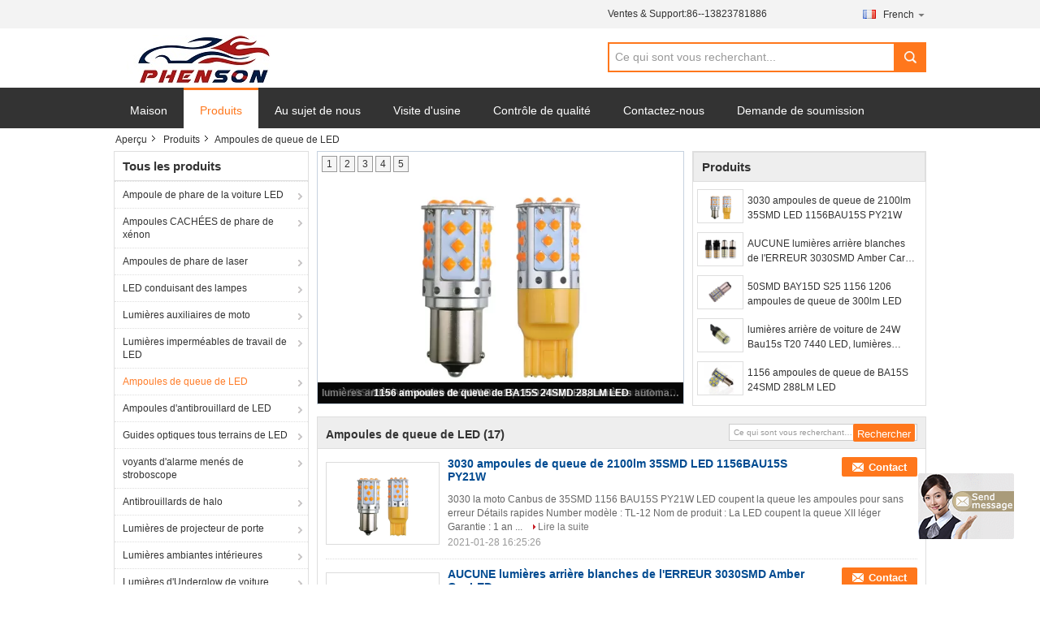

--- FILE ---
content_type: text/html
request_url: https://french.carledheadlightbulb.com/supplier-432100-led-tail-light-bulbs
body_size: 24464
content:

<!DOCTYPE html>
<html>
<head>
	<meta charset="utf-8">
	<meta http-equiv="X-UA-Compatible" content="IE=edge">
	<meta name="viewport" content="width=device-width, initial-scale=1">
    <link rel="alternate" href="//m.carledheadlightbulb.com/supplier-432100-led-tail-light-bulbs" media="only screen and (max-width: 640px)" />
<script type="text/javascript">
/*<![CDATA[*/
var query_string = ["Products","Show",432100];
var customtplcolor = 99316;
/*]]>*/
</script>
<title>Ampoules de queue de LED usine, Acheter de bonne qualité Ampoules de queue de LED produits de la Chine</title>
    <meta name="keywords" content="Chine Ampoules de queue de LED, Ampoules de queue de LED usine, Acheter Ampoules de queue de LED, De bonne qualité Ampoules de queue de LED" />
    <meta name="description" content="Acheter à bas prix Ampoules de queue de LED de Ampoules de queue de LED usine, Nous fournissons la bonne qualité Ampoules de queue de LED de la Chine." />
			<link type='text/css' rel='stylesheet' href='/??/images/global.css,/photo/carledheadlightbulb/sitetpl/style/common.css?ver=1610942446' media='all'>
			  <script type='text/javascript' src='/??/js/jquery.js,/js/common_header.js'></script></head>
<body>
	<div id="floatAd" style="width:115px; z-index: 99999;position:absolute;right:40px;bottom:60px;
	height:79px;		">
		<form method="post"
		      onSubmit="return changeAction(this,'/contactnow.html');">
			<input type="hidden" name="pid" value=""/>
			<input alt='Envoyer le message' onclick="this.blur()" type="image"
			       src="/images/floatimage_7.gif"/>
		</form>

			</div>
<script>
var originProductInfo = '';
var originProductInfo = {"showproduct":1,"pid":"13554133","name":"lumi\u00e8res arri\u00e8re de voiture de 1440lm LED","source_url":"\/sale-13554133-lumi-res-arri-re-de-voiture-de-1440lm-led.html","picurl":"\/\/french.carledheadlightbulb.com\/photo\/pd32589863-1440lm_led_car_rear_lights.jpg","propertyDetail":[["Nom de produit","Ampoules de queue de voiture XIV"],["Nom de marque","Phenson"]],"company_name":null,"picurl_c":"\/\/french.carledheadlightbulb.com\/photo\/pc32589863-1440lm_led_car_rear_lights.jpg","username":"Nicole","viewTime":"Derni\u00e8re connexion : 9 heures 41 minuts Il ya","subject":"S&#39;il vous pla\u00eet envoyez-moi le prix FOB lumi\u00e8res arri\u00e8re de voiture de 1440lm LED","countrycode":"US"};
var save_url = "/contactsave.html";
var update_url = "/updateinquiry.html";
var productInfo = {};
var defaulProductInfo = {};
var myDate = new Date();
var curDate = myDate.getFullYear()+'-'+(parseInt(myDate.getMonth())+1)+'-'+myDate.getDate();
var message = '';
var default_pop = 1;
var leaveMessageDialog = document.getElementsByClassName('leave-message-dialog')[0]; // 获取弹层
var _$$ = function (dom) {
    return document.querySelectorAll(dom);
};
resInfo = originProductInfo;
defaulProductInfo.pid = resInfo['pid'];
defaulProductInfo.productName = resInfo['name'];
defaulProductInfo.productInfo = resInfo['propertyDetail'];
defaulProductInfo.productImg = resInfo['picurl_c'];
defaulProductInfo.subject = resInfo['subject'];
defaulProductInfo.productImgAlt = resInfo['name'];

var message = 'Cher,'+'\r\n'+"Je suis intéressé à"+' '+trim(resInfo['name'])+", pourriez-vous m'envoyer plus de détails tels que le type, la taille, le MOQ, le matériau, etc."+'\r\n'+"Merci!"+'\r\n'+"Dans l'attente de votre réponse.";
var message_1 = 'Cher,'+'\r\n'+"Je suis intéressé à"+' '+trim(resInfo['name'])+", pourriez-vous m'envoyer plus de détails tels que le type, la taille, le MOQ, le matériau, etc."+'\r\n'+"Merci!"+'\r\n'+"Dans l'attente de votre réponse.";
var message_2 = 'Bonjour,'+'\r\n'+"je cherche"+' '+trim(resInfo['name'])+", s'il vous plaît envoyez-moi le prix, les spécifications et l'image."+'\r\n'+"Votre réponse rapide sera très appréciée."+'\r\n'+"N'hésitez pas à me contacter pour plus d'informations."+'\r\n'+"Merci beaucoup.";
var message_3 = 'Bonjour,'+'\r\n'+trim(resInfo['name'])+' '+"répond à mes attentes."+'\r\n'+"Veuillez me donner le meilleur prix et d'autres informations sur le produit."+'\r\n'+"N'hésitez pas à me contacter via mon mail."+'\r\n'+"Merci beaucoup.";

var message_4 = 'Cher,'+'\r\n'+"Quel est le prix FOB sur votre"+' '+trim(resInfo['name'])+'?'+'\r\n'+"Quel est le nom du port le plus proche?"+'\r\n'+"Veuillez me répondre dès que possible, il serait préférable de partager de plus amples informations."+'\r\n'+"Cordialement!";
var message_5 = 'Salut,'+'\r\n'+"Je suis très intéressé par votre"+' '+trim(resInfo['name'])+'.'+'\r\n'+"Veuillez m'envoyer les détails de votre produit."+'\r\n'+"Dans l'attente de votre réponse rapide."+'\r\n'+"N'hésitez pas à me contacter par mail."+'\r\n'+"Cordialement!";

var message_6 = 'Cher,'+'\r\n'+"Veuillez nous fournir des informations sur votre"+' '+trim(resInfo['name'])+", comme le type, la taille, le matériau et bien sûr le meilleur prix."+'\r\n'+"Dans l'attente de votre réponse rapide."+'\r\n'+"Merci!";
var message_7 = 'Cher,'+'\r\n'+"Pouvez-vous fournir"+' '+trim(resInfo['name'])+" pour nous?"+'\r\n'+"Nous voulons d'abord une liste de prix et des détails sur le produit."+'\r\n'+"J'espère obtenir une réponse dès que possible et j'ai hâte de coopérer."+'\r\n'+"Merci beaucoup.";
var message_8 = 'salut,'+'\r\n'+"je cherche"+' '+trim(resInfo['name'])+", Veuillez me donner des informations plus détaillées sur le produit."+'\r\n'+"J'attends votre réponse avec impatience."+'\r\n'+"Merci!";
var message_9 = 'Bonjour,'+'\r\n'+"Votre"+' '+trim(resInfo['name'])+" répond très bien à mes exigences."+'\r\n'+"S'il vous plaît envoyez-moi le prix, les spécifications et un modèle similaire sera OK."+'\r\n'+"N'hésitez pas à discuter avec moi."+'\r\n'+"Merci!";
var message_10 = 'Cher,'+'\r\n'+"Je veux en savoir plus sur les détails et la citation de"+' '+trim(resInfo['name'])+'.'+'\r\n'+"N'hésitez pas à me contacter."+'\r\n'+"Cordialement!";

var r = getRandom(1,10);

defaulProductInfo.message = eval("message_"+r);

var g_inquirypopup=1;
var mytAjax = {

    post: function(url, data, fn) {
        var xhr = new XMLHttpRequest();
        xhr.open("POST", url, true);
        xhr.setRequestHeader("Content-Type", "application/x-www-form-urlencoded;charset=UTF-8");
        xhr.setRequestHeader("X-Requested-With", "XMLHttpRequest");
        xhr.setRequestHeader('Content-Type','text/plain;charset=UTF-8');
        xhr.onreadystatechange = function() {
            if(xhr.readyState == 4 && (xhr.status == 200 || xhr.status == 304)) {
                fn.call(this, xhr.responseText);
            }
        };
        xhr.send(data);
    },

    postform: function(url, data, fn) {
        var xhr = new XMLHttpRequest();
        xhr.open("POST", url, true);
        xhr.setRequestHeader("X-Requested-With", "XMLHttpRequest");
        xhr.onreadystatechange = function() {
            if(xhr.readyState == 4 && (xhr.status == 200 || xhr.status == 304)) {
                fn.call(this, xhr.responseText);
            }
        };
        xhr.send(data);
    }
};
window.onload = function(){
    leaveMessageDialog = document.getElementsByClassName('leave-message-dialog')[0];
    if (window.localStorage.recordDialogStatus=='undefined' || (window.localStorage.recordDialogStatus!='undefined' && window.localStorage.recordDialogStatus != curDate)) {
        setTimeout(function(){
            if(g_inquirypopup){
                creatDialog(defaulProductInfo, 1);
            }
        }, 6000);
    }
};
function trim(str)
{
    str = str.replace(/(^\s*)/g,"");
    return str.replace(/(\s*$)/g,"");
};
function getRandom(m,n){
    var num = Math.floor(Math.random()*(m - n) + n);
    return num;
};
function strBtn(param) {

    var starattextarea = document.getElementById("textareamessage").value.length;
    var email = document.getElementById("startEmail").value;

    var default_tip = document.querySelectorAll(".watermark_container").length;
    if (20 < starattextarea && starattextarea < 3000) {
        if(default_tip>0){
            document.getElementById("textareamessage1").parentNode.parentNode.nextElementSibling.style.display = "none";
        }else{
            document.getElementById("textareamessage1").parentNode.nextElementSibling.style.display = "none";
        }

    } else {
        if(default_tip>0){
            document.getElementById("textareamessage1").parentNode.parentNode.nextElementSibling.style.display = "block";
        }else{
            document.getElementById("textareamessage1").parentNode.nextElementSibling.style.display = "block";
        }

        return;
    }

    var re = /^([a-zA-Z0-9_-])+@([a-zA-Z0-9_-])+\.([a-zA-Z0-9_-])+/i;/*邮箱不区分大小写*/
    if (!re.test(email)) {
        document.getElementById("startEmail").nextElementSibling.style.display = "block";
        return;
    } else {
        document.getElementById("startEmail").nextElementSibling.style.display = "none";
    }

    var subject = document.getElementById("pop_subject").value;
    var pid = document.getElementById("pop_pid").value;
    var message = document.getElementById("textareamessage").value;
    var sender_email = document.getElementById("startEmail").value;

    mytAjax.post(save_url,"pid="+pid+"&subject="+subject+"&email="+sender_email+"&message="+(message),function(res){
        var mes = JSON.parse(res);
        if(mes.status == 200){
            var iid = mes.iid;
            document.getElementById("pop_iid").value = iid;

            if(typeof gtag_report_conversion === "function"){
                gtag_report_conversion();//执行统计js代码
            }
            if(typeof fbq === "function"){
                fbq('track','Purchase');//执行统计js代码
            }
        }
    });
    for (var index = 0; index < document.querySelectorAll(".dialog-content-pql").length; index++) {
        document.querySelectorAll(".dialog-content-pql")[index].style.display = "none";
    };
    document.getElementById("dialog-content-pql-id").style.display = "block";
    ;
};
function twoBtnOk(param) {

    var selectgender = document.getElementById("Mr").innerHTML;
    var iid = document.getElementById("pop_iid").value;
    var sendername = document.getElementById("idnamepql").value;
    var senderphone = document.getElementById("idphonepql").value;
    var sendercname = document.getElementById("idcompanypql").value;
    var gender = 2;
    if(selectgender == 'Mr.') gender = 0;
    if(selectgender == 'Mrs.') gender = 1;

    mytAjax.post(update_url,"iid="+iid+"&gender="+gender+"&name="+(sendername)+"&tel="+(senderphone)+"&company="+(sendercname),function(res){});

    for (var index = 0; index < document.querySelectorAll(".dialog-content-pql").length; index++) {
        document.querySelectorAll(".dialog-content-pql")[index].style.display = "none";
    };
    document.getElementById("dialog-content-pql-ok").style.display = "block";

};
function handClidk(param) {

    var starattextarea = document.getElementById("textareamessage1").value.length;
    var email = document.getElementById("startEmail1").value;
    var default_tip = document.querySelectorAll(".watermark_container").length;
    if (20 < starattextarea && starattextarea < 3000) {
        if(default_tip>0){
            document.getElementById("textareamessage1").parentNode.parentNode.nextElementSibling.style.display = "none";
        }else{
            document.getElementById("textareamessage1").parentNode.nextElementSibling.style.display = "none";
        }

    } else {
        if(default_tip>0){
            document.getElementById("textareamessage1").parentNode.parentNode.nextElementSibling.style.display = "block";
        }else{
            document.getElementById("textareamessage1").parentNode.nextElementSibling.style.display = "block";
        }

        return;
    }
    var re = /^([a-zA-Z0-9_-])+@([a-zA-Z0-9_-])+\.([a-zA-Z0-9_-])+/i;
    if (!re.test(email)) {
        document.getElementById("startEmail1").nextElementSibling.style.display = "block";
        return;
    } else {
        document.getElementById("startEmail1").nextElementSibling.style.display = "none";
    }

    var subject = document.getElementById("pop_subject").value;
    var pid = document.getElementById("pop_pid").value;
    var message = document.getElementById("textareamessage1").value;
    var sender_email = document.getElementById("startEmail1").value;

    mytAjax.post(save_url,"pid="+pid+"&subject="+subject+"&email="+sender_email+"&message="+(message),function(res){

        var mes = JSON.parse(res);
        if(mes.status == 200){
            var iid = mes.iid;
            document.getElementById("pop_iid").value = iid;
            if(typeof gtag_report_conversion === "function"){
                gtag_report_conversion();//执行统计js代码
            }
        }

    });
    for (var index = 0; index < document.querySelectorAll(".dialog-content-pql").length; index++) {
        document.querySelectorAll(".dialog-content-pql")[index].style.display = "none";
    };
    document.getElementById("dialog-content-pql-id").style.display = "block";

};

function handDialog(pdata) {
    data = JSON.parse(pdata);
    productInfo.productName = data.productName;
    productInfo.productInfo = data.productInfo;
    productInfo.productImg = data.productImg;
    productInfo.subject = data.subject;

    var message = 'Cher,'+'\r\n'+"Je suis intéressé à"+' '+trim(data.productName)+", pourriez-vous m'envoyer plus de détails tels que le type, la taille, la quantité, le matériau, etc."+'\r\n'+"Merci!"+'\r\n'+"Dans l'attente de votre réponse.";

    var message = 'Cher,'+'\r\n'+"Je suis intéressé à"+' '+trim(data.productName)+", pourriez-vous m'envoyer plus de détails tels que le type, la taille, le MOQ, le matériau, etc."+'\r\n'+"Merci!"+'\r\n'+"Dans l'attente de votre réponse.";
    var message_1 = 'Cher,'+'\r\n'+"Je suis intéressé à"+' '+trim(data.productName)+", pourriez-vous m'envoyer plus de détails tels que le type, la taille, le MOQ, le matériau, etc."+'\r\n'+"Merci!"+'\r\n'+"Dans l'attente de votre réponse.";
    var message_2 = 'Bonjour,'+'\r\n'+"je cherche"+' '+trim(data.productName)+", s'il vous plaît envoyez-moi le prix, les spécifications et l'image."+'\r\n'+"Votre réponse rapide sera très appréciée."+'\r\n'+"N'hésitez pas à me contacter pour plus d'informations."+'\r\n'+"Merci beaucoup.";
    var message_3 = 'Bonjour,'+'\r\n'+trim(data.productName)+' '+"répond à mes attentes."+'\r\n'+"Veuillez me donner le meilleur prix et d'autres informations sur le produit."+'\r\n'+"N'hésitez pas à me contacter via mon mail."+'\r\n'+"Merci beaucoup.";

    var message_4 = 'Cher,'+'\r\n'+"Quel est le prix FOB sur votre"+' '+trim(data.productName)+'?'+'\r\n'+"Quel est le nom du port le plus proche?"+'\r\n'+"Veuillez me répondre dès que possible, il serait préférable de partager de plus amples informations."+'\r\n'+"Cordialement!";
    var message_5 = 'Salut,'+'\r\n'+"Je suis très intéressé par votre"+' '+trim(data.productName)+'.'+'\r\n'+"Veuillez m'envoyer les détails de votre produit."+'\r\n'+"Dans l'attente de votre réponse rapide."+'\r\n'+"N'hésitez pas à me contacter par mail."+'\r\n'+"Cordialement!";

    var message_6 = 'Cher,'+'\r\n'+"Veuillez nous fournir des informations sur votre"+' '+trim(data.productName)+", comme le type, la taille, le matériau et bien sûr le meilleur prix."+'\r\n'+"Dans l'attente de votre réponse rapide."+'\r\n'+"Merci!";
    var message_7 = 'Cher,'+'\r\n'+"Pouvez-vous fournir"+' '+trim(data.productName)+" pour nous?"+'\r\n'+"Nous voulons d'abord une liste de prix et des détails sur le produit."+'\r\n'+"J'espère obtenir une réponse dès que possible et j'ai hâte de coopérer."+'\r\n'+"Merci beaucoup.";
    var message_8 = 'salut,'+'\r\n'+"je cherche"+' '+trim(data.productName)+", Veuillez me donner des informations plus détaillées sur le produit."+'\r\n'+"J'attends votre réponse avec impatience."+'\r\n'+"Merci!";
    var message_9 = 'Bonjour,'+'\r\n'+"Votre"+' '+trim(data.productName)+" répond très bien à mes exigences."+'\r\n'+"S'il vous plaît envoyez-moi le prix, les spécifications et un modèle similaire sera OK."+'\r\n'+"N'hésitez pas à discuter avec moi."+'\r\n'+"Merci!";
    var message_10 = 'Cher,'+'\r\n'+"Je veux en savoir plus sur les détails et la citation de"+' '+trim(data.productName)+'.'+'\r\n'+"N'hésitez pas à me contacter."+'\r\n'+"Cordialement!";

    var r = getRandom(1,10);

    productInfo.message = eval("message_"+r);
    productInfo.pid = data.pid;
    creatDialog(productInfo, 2);
};

function closepql(param) {

    leaveMessageDialog.style.display = 'none';
};

function closepql2(param) {

    for (var index = 0; index < document.querySelectorAll(".dialog-content-pql").length; index++) {
        document.querySelectorAll(".dialog-content-pql")[index].style.display = "none";
    };
    document.getElementById("dialog-content-pql-ok").style.display = "block";
};

function initProduct(productInfo,type){

    productInfo.productName = unescape(productInfo.productName);
    productInfo.message = unescape(productInfo.message);

    leaveMessageDialog = document.getElementsByClassName('leave-message-dialog')[0];
    leaveMessageDialog.style.display = "block";
    if(type == 3){
        var popinquiryemail = document.getElementById("popinquiryemail").value;
        _$$("#startEmail1")[0].value = popinquiryemail;
    }else{
        _$$("#startEmail1")[0].value = "";
    }
    _$$("#startEmail")[0].value = "";
    _$$("#idnamepql")[0].value = "";
    _$$("#idphonepql")[0].value = "";
    _$$("#idcompanypql")[0].value = "";

    _$$("#pop_pid")[0].value = productInfo.pid;
    _$$("#pop_subject")[0].value = productInfo.subject;
        _$$("#textareamessage1")[0].value = productInfo.message;
    _$$("#textareamessage")[0].value = productInfo.message;

    _$$("#dialog-content-pql-id .titlep")[0].innerHTML = productInfo.productName;
    _$$("#dialog-content-pql-id img")[0].setAttribute("src", productInfo.productImg);
    _$$("#dialog-content-pql-id img")[0].setAttribute("alt", productInfo.productImgAlt);

    _$$("#dialog-content-pql-id-hand img")[0].setAttribute("src", productInfo.productImg);
    _$$("#dialog-content-pql-id-hand img")[0].setAttribute("alt", productInfo.productImgAlt);
    _$$("#dialog-content-pql-id-hand .titlep")[0].innerHTML = productInfo.productName;

    if (productInfo.productInfo.length > 0) {
        var ul2, ul;
        ul = document.createElement("ul");
        for (var index = 0; index < productInfo.productInfo.length; index++) {
            var el = productInfo.productInfo[index];
            var li = document.createElement("li");
            var span1 = document.createElement("span");
            span1.innerHTML = el[0] + ":";
            var span2 = document.createElement("span");
            span2.innerHTML = el[1];
            li.appendChild(span1);
            li.appendChild(span2);
            ul.appendChild(li);

        }
        ul2 = ul.cloneNode(true);
        if (type === 1) {
            _$$("#dialog-content-pql-id .left")[0].replaceChild(ul, _$$("#dialog-content-pql-id .left ul")[0]);
        } else {
            _$$("#dialog-content-pql-id-hand .left")[0].replaceChild(ul2, _$$("#dialog-content-pql-id-hand .left ul")[0]);
            _$$("#dialog-content-pql-id .left")[0].replaceChild(ul, _$$("#dialog-content-pql-id .left ul")[0]);
        }
    };
    for (var index = 0; index < _$$("#dialog-content-pql-id .right ul li").length; index++) {
        _$$("#dialog-content-pql-id .right ul li")[index].addEventListener("click", function (params) {
            _$$("#dialog-content-pql-id .right #Mr")[0].innerHTML = this.innerHTML
        }, false)

    };

};
function closeInquiryCreateDialog() {
    document.getElementById("xuanpan_dialog_box_pql").style.display = "none";
};
function showInquiryCreateDialog() {
    document.getElementById("xuanpan_dialog_box_pql").style.display = "block";
};
function submitPopInquiry(){
    var message = document.getElementById("inquiry_message").value;
    var email = document.getElementById("inquiry_email").value;
    var subject = defaulProductInfo.subject;
    var pid = defaulProductInfo.pid;
    if (email === undefined) {
        showInquiryCreateDialog();
        document.getElementById("inquiry_email").style.border = "1px solid red";
        return false;
    };
    if (message === undefined) {
        showInquiryCreateDialog();
        document.getElementById("inquiry_message").style.border = "1px solid red";
        return false;
    };
    if (email.search(/^\w+((-\w+)|(\.\w+))*\@[A-Za-z0-9]+((\.|-)[A-Za-z0-9]+)*\.[A-Za-z0-9]+$/) == -1) {
        document.getElementById("inquiry_email").style.border= "1px solid red";
        showInquiryCreateDialog();
        return false;
    } else {
        document.getElementById("inquiry_email").style.border= "";
    };
    if (message.length < 20 || message.length >3000) {
        showInquiryCreateDialog();
        document.getElementById("inquiry_message").style.border = "1px solid red";
        return false;
    } else {
        document.getElementById("inquiry_message").style.border = "";
    };

    mytAjax.post(save_url,"pid="+pid+"&subject="+subject+"&email="+email+"&message="+(message),function(res){
        var mes = JSON.parse(res);
        if(mes.status == 200){
            var iid = mes.iid;
            document.getElementById("pop_iid").value = iid;

        }
    });
    initProduct(defaulProductInfo);
    for (var index = 0; index < document.querySelectorAll(".dialog-content-pql").length; index++) {
        document.querySelectorAll(".dialog-content-pql")[index].style.display = "none";
    };
    document.getElementById("dialog-content-pql-id").style.display = "block";

};

//带附件上传
function submitPopInquiryfile(email_id,message_id,check_sort,name_id,phone_id,company_id,attachments){

    if(typeof(check_sort) == 'undefined'){
        check_sort = 0;
    }
    var message = document.getElementById(message_id).value;
    var email = document.getElementById(email_id).value;
    var attachments = document.getElementById(attachments).value;
    if(typeof(name_id) !== 'undefined' && name_id != ""){
        var name  = document.getElementById(name_id).value;
    }
    if(typeof(phone_id) !== 'undefined' && phone_id != ""){
        var phone = document.getElementById(phone_id).value;
    }
    if(typeof(company_id) !== 'undefined' && company_id != ""){
        var company = document.getElementById(company_id).value;
    }
    var subject = defaulProductInfo.subject;
    var pid = defaulProductInfo.pid;

    if(check_sort == 0){
        if (email === undefined) {
            showInquiryCreateDialog();
            document.getElementById(email_id).style.border = "1px solid red";
            return false;
        };
        if (message === undefined) {
            showInquiryCreateDialog();
            document.getElementById(message_id).style.border = "1px solid red";
            return false;
        };

        if (email.search(/^\w+((-\w+)|(\.\w+))*\@[A-Za-z0-9]+((\.|-)[A-Za-z0-9]+)*\.[A-Za-z0-9]+$/) == -1) {
            document.getElementById(email_id).style.border= "1px solid red";
            showInquiryCreateDialog();
            return false;
        } else {
            document.getElementById(email_id).style.border= "";
        };
        if (message.length < 20 || message.length >3000) {
            showInquiryCreateDialog();
            document.getElementById(message_id).style.border = "1px solid red";
            return false;
        } else {
            document.getElementById(message_id).style.border = "";
        };
    }else{

        if (message === undefined) {
            showInquiryCreateDialog();
            document.getElementById(message_id).style.border = "1px solid red";
            return false;
        };

        if (email === undefined) {
            showInquiryCreateDialog();
            document.getElementById(email_id).style.border = "1px solid red";
            return false;
        };

        if (message.length < 20 || message.length >3000) {
            showInquiryCreateDialog();
            document.getElementById(message_id).style.border = "1px solid red";
            return false;
        } else {
            document.getElementById(message_id).style.border = "";
        };

        if (email.search(/^\w+((-\w+)|(\.\w+))*\@[A-Za-z0-9]+((\.|-)[A-Za-z0-9]+)*\.[A-Za-z0-9]+$/) == -1) {
            document.getElementById(email_id).style.border= "1px solid red";
            showInquiryCreateDialog();
            return false;
        } else {
            document.getElementById(email_id).style.border= "";
        };

    };

    mytAjax.post(save_url,"pid="+pid+"&subject="+subject+"&email="+email+"&message="+message+"&company="+company+"&attachments="+attachments,function(res){
        var mes = JSON.parse(res);
        if(mes.status == 200){
            var iid = mes.iid;
            document.getElementById("pop_iid").value = iid;

            if(typeof gtag_report_conversion === "function"){
                gtag_report_conversion();//执行统计js代码
            }
            if(typeof fbq === "function"){
                fbq('track','Purchase');//执行统计js代码
            }
        }
    });
    initProduct(defaulProductInfo);

    if(name !== undefined && name != ""){
        _$$("#idnamepql")[0].value = name;
    }

    if(phone !== undefined && phone != ""){
        _$$("#idphonepql")[0].value = phone;
    }

    if(company !== undefined && company != ""){
        _$$("#idcompanypql")[0].value = company;
    }

    for (var index = 0; index < document.querySelectorAll(".dialog-content-pql").length; index++) {
        document.querySelectorAll(".dialog-content-pql")[index].style.display = "none";
    };
    document.getElementById("dialog-content-pql-id").style.display = "block";

};
function submitPopInquiryByParam(email_id,message_id,check_sort,name_id,phone_id,company_id){

    if(typeof(check_sort) == 'undefined'){
        check_sort = 0;
    }


    var message = document.getElementById(message_id).value;
    var email = document.getElementById(email_id).value;
    if(typeof(name_id) !== 'undefined' && name_id != ""){
        var name  = document.getElementById(name_id).value;
    }
    if(typeof(phone_id) !== 'undefined' && phone_id != ""){
        var phone = document.getElementById(phone_id).value;
    }
    if(typeof(company_id) !== 'undefined' && company_id != ""){
        var company = document.getElementById(company_id).value;
    }
    var subject = defaulProductInfo.subject;
    var pid = defaulProductInfo.pid;

    if(check_sort == 0){
        if (email === undefined) {
            showInquiryCreateDialog();
            document.getElementById(email_id).style.border = "1px solid red";
            return false;
        };
        if (message === undefined) {
            showInquiryCreateDialog();
            document.getElementById(message_id).style.border = "1px solid red";
            return false;
        };

        if (email.search(/^\w+((-\w+)|(\.\w+))*\@[A-Za-z0-9]+((\.|-)[A-Za-z0-9]+)*\.[A-Za-z0-9]+$/) == -1) {
            document.getElementById(email_id).style.border= "1px solid red";
            showInquiryCreateDialog();
            return false;
        } else {
            document.getElementById(email_id).style.border= "";
        };
        if (message.length < 20 || message.length >3000) {
            showInquiryCreateDialog();
            document.getElementById(message_id).style.border = "1px solid red";
            return false;
        } else {
            document.getElementById(message_id).style.border = "";
        };
    }else{

        if (message === undefined) {
            showInquiryCreateDialog();
            document.getElementById(message_id).style.border = "1px solid red";
            return false;
        };

        if (email === undefined) {
            showInquiryCreateDialog();
            document.getElementById(email_id).style.border = "1px solid red";
            return false;
        };

        if (message.length < 20 || message.length >3000) {
            showInquiryCreateDialog();
            document.getElementById(message_id).style.border = "1px solid red";
            return false;
        } else {
            document.getElementById(message_id).style.border = "";
        };

        if (email.search(/^\w+((-\w+)|(\.\w+))*\@[A-Za-z0-9]+((\.|-)[A-Za-z0-9]+)*\.[A-Za-z0-9]+$/) == -1) {
            document.getElementById(email_id).style.border= "1px solid red";
            showInquiryCreateDialog();
            return false;
        } else {
            document.getElementById(email_id).style.border= "";
        };

    };

    var productsku = "";
    if($("#product_sku").length > 0){
        productsku = $("#product_sku").html();
    }

    mytAjax.post(save_url,"pid="+pid+"&subject="+subject+"&email="+email+"&message="+message+"&messagesku="+encodeURI(productsku),function(res){
        var mes = JSON.parse(res);
        if(mes.status == 200){
            var iid = mes.iid;
            document.getElementById("pop_iid").value = iid;

            if(typeof gtag_report_conversion === "function"){
                gtag_report_conversion();//执行统计js代码
            }
            if(typeof fbq === "function"){
                fbq('track','Purchase');//执行统计js代码
            }
        }
    });
    initProduct(defaulProductInfo);

    if(name !== undefined && name != ""){
        _$$("#idnamepql")[0].value = name;
    }

    if(phone !== undefined && phone != ""){
        _$$("#idphonepql")[0].value = phone;
    }

    if(company !== undefined && company != ""){
        _$$("#idcompanypql")[0].value = company;
    }

    for (var index = 0; index < document.querySelectorAll(".dialog-content-pql").length; index++) {
        document.querySelectorAll(".dialog-content-pql")[index].style.display = "none";

    };
    document.getElementById("dialog-content-pql-id").style.display = "block";

};
function creatDialog(productInfo, type) {

    if(type == 1){
        if(default_pop != 1){
            return false;
        }
        window.localStorage.recordDialogStatus = curDate;
    }else{
        default_pop = 0;
    }
    initProduct(productInfo, type);
    if (type === 1) {
        // 自动弹出
        for (var index = 0; index < document.querySelectorAll(".dialog-content-pql").length; index++) {

            document.querySelectorAll(".dialog-content-pql")[index].style.display = "none";
        };
        document.getElementById("dialog-content-pql").style.display = "block";
    } else {
        // 手动弹出
        for (var index = 0; index < document.querySelectorAll(".dialog-content-pql").length; index++) {
            document.querySelectorAll(".dialog-content-pql")[index].style.display = "none";
        };
        document.getElementById("dialog-content-pql-id-hand").style.display = "block";
    }
}

//带邮箱信息打开询盘框 emailtype=1表示带入邮箱
function openDialog(emailtype){
    var type = 2;//不带入邮箱，手动弹出
    if(emailtype == 1){
        var popinquiryemail = document.getElementById("popinquiryemail").value;
        var re = /^([a-zA-Z0-9_-])+@([a-zA-Z0-9_-])+\.([a-zA-Z0-9_-])+/i;
        if (!re.test(popinquiryemail)) {
            //前端提示样式;
            showInquiryCreateDialog();
            document.getElementById("popinquiryemail").style.border = "1px solid red";
            return false;
        } else {
            //前端提示样式;
        }
        var type = 3;
    }
    creatDialog(defaulProductInfo,type);
}

//上传附件
function inquiryUploadFile(){
    var fileObj = document.querySelector("#fileId").files[0];
    //构建表单数据
    var formData = new FormData();
    var filesize = fileObj.size;
    if(filesize > 10485760 || filesize == 0) {
        document.getElementById("filetips").style.display = "block";
        return false;
    }else {
        document.getElementById("filetips").style.display = "none";
    }
    formData.append('popinquiryfile', fileObj);
    document.getElementById("quotefileform").reset();
    var save_url = "/inquiryuploadfile.html";
    mytAjax.postform(save_url,formData,function(res){
        var mes = JSON.parse(res);
        if(mes.status == 200){
            document.getElementById("uploader-file-info").innerHTML = document.getElementById("uploader-file-info").innerHTML + "<span class=op>"+mes.attfile.name+"<a class=delatt id=att"+mes.attfile.id+" onclick=delatt("+mes.attfile.id+");>Delete</a></span>";
            var nowattachs = document.getElementById("attachments").value;
            if( nowattachs !== ""){
                var attachs = JSON.parse(nowattachs);
                attachs[mes.attfile.id] = mes.attfile;
            }else{
                var attachs = {};
                attachs[mes.attfile.id] = mes.attfile;
            }
            document.getElementById("attachments").value = JSON.stringify(attachs);
        }
    });
}
//附件删除
function delatt(attid)
{
    var nowattachs = document.getElementById("attachments").value;
    if( nowattachs !== ""){
        var attachs = JSON.parse(nowattachs);
        if(attachs[attid] == ""){
            return false;
        }
        var formData = new FormData();
        var delfile = attachs[attid]['filename'];
        var save_url = "/inquirydelfile.html";
        if(delfile != "") {
            formData.append('delfile', delfile);
            mytAjax.postform(save_url, formData, function (res) {
                if(res !== "") {
                    var mes = JSON.parse(res);
                    if (mes.status == 200) {
                        delete attachs[attid];
                        document.getElementById("attachments").value = JSON.stringify(attachs);
                        var s = document.getElementById("att"+attid);
                        s.parentNode.remove();
                    }
                }
            });
        }
    }else{
        return false;
    }
}

</script>
<div class="leave-message-dialog" style="display: none">

<div class="dialog-content-pql" id="dialog-content-pql" style="display: none">
    <span class="close" onclick="closepql()"></span>
    <div class="title">
        <p class="firstp-pql">Laisser un message</p>
        <p class="lastp-pql">Nous vous rappellerons bientôt!</p>
    </div>
    <div class="form">
        <div class="textarea">
            <textarea style='font-family: robot;'  name="" id="textareamessage" cols="30" rows="10" style="margin-bottom:14px;width:100%"
                placeholder=""></textarea>
        </div>
        <p class="error-pql"> <span class="icon-pql"><img src="/images/error.png" alt=""></span> Votre message doit contenir entre 20 et 3 000 caractères!</p>
        <input id="startEmail" type="text" placeholder="Entrez dans votre email" onkeydown="if(event.keyCode === 13){ strBtn();}">
        <p class="error-pql"><span class="icon-pql"><img src="/images/error.png" alt=""></span> Merci de consulter vos emails! </p>
        <div class="operations">
            <div class='btn' id="submitStart" type="submit" onclick="strBtn()">SOUMETTRE</div>
        </div>
            </div>
</div>
<div class="dialog-content-pql dialog-content-pql-id" id="dialog-content-pql-id" style="display:none">
        <span class="close" onclick="closepql2()"></span>
    <div class="left">
        <div class="img"><img></div>
        <p class="titlep"></p>
        <ul> </ul>
    </div>
    <div class="right">
                <p class="title">Plus d'informations facilitent une meilleure communication.</p>
                <div style="position: relative;">
            <div class="mr"> <span id="Mr">M.</span>
                <ul>
                    <li>M.</li>
                    <li>Mrs</li>
                </ul>
            </div>
            <input style="text-indent: 80px;" type="text" id="idnamepql" placeholder="Entrez votre nom">
        </div>
        <input type="text" id="idphonepql" placeholder="Numéro de téléphone">
        <input type="text" id="idcompanypql" placeholder="Société" onkeydown="if(event.keyCode === 13){ twoBtnOk();}">
        <div class="btn" id="twoBtnOk" onclick="twoBtnOk()">D'accord</div>
    </div>
</div>

<div class="dialog-content-pql dialog-content-pql-ok" id="dialog-content-pql-ok" style="display:none">
        <span class="close" onclick="closepql()"></span>
    <div class="duihaook"></div>
        <p class="title">Soumis avec succès!</p>
        <p class="p1" style="text-align: center; font-size: 18px; margin-top: 14px;">Nous vous rappellerons bientôt!</p>
    <div class="btn" onclick="closepql()" id="endOk" style="margin: 0 auto;margin-top: 50px;">D'accord</div>
</div>
<div class="dialog-content-pql dialog-content-pql-id dialog-content-pql-id-hand" id="dialog-content-pql-id-hand"
    style="display:none">
     <input type="hidden" name="pop_pid" id="pop_pid" value="0">
     <input type="hidden" name="pop_subject" id="pop_subject" value="">
     <input type="hidden" name="pop_iid" id="pop_iid" value="0">
        <span class="close" onclick="closepql()"></span>
    <div class="left">
        <div class="img"><img></div>
        <p class="titlep"></p>
        <ul> </ul>
    </div>
    <div class="right" style="float:right">
                <div class="title">
            <p class="firstp-pql">Laisser un message</p>
            <p class="lastp-pql">Nous vous rappellerons bientôt!</p>
        </div>
                <div class="form">
            <div class="textarea">
                <textarea style='font-family: robot;' name="" id="textareamessage1" cols="30" rows="10"
                    placeholder=""></textarea>
            </div>
            <p class="error-pql"> <span class="icon-pql"><img src="/images/error.png" alt=""></span> Votre message doit contenir entre 20 et 3 000 caractères!</p>
            <input id="startEmail1" type="text" placeholder="Entrez dans votre email" onkeydown="if(event.keyCode === 13){ handClidk();}">
            <p class="error-pql"><span class="icon-pql"><img src="/images/error.png" alt=""></span> Merci de consulter vos emails!</p>
            <div class="operations">
                <div class='btn' id="submitStart1" type="submit" onclick="handClidk()">SOUMETTRE</div>
            </div>
        </div>
    </div>
</div>
</div>
<div id="xuanpan_dialog_box_pql" class="xuanpan_dialog_box_pql"
    style="display:none;background:rgba(0,0,0,.6);width:100%;height:100%;position: fixed;top:0;left:0;z-index: 999999;">
    <div class="box_pql"
      style="width:526px;height:206px;background:rgba(255,255,255,1);opacity:1;border-radius:4px;position: absolute;left: 50%;top: 50%;transform: translate(-50%,-50%);">
      <div onclick="closeInquiryCreateDialog()" class="close close_create_dialog"
        style="cursor: pointer;height:42px;width:40px;float:right;padding-top: 16px;"><span
          style="display: inline-block;width: 25px;height: 2px;background: rgb(114, 114, 114);transform: rotate(45deg); "><span
            style="display: block;width: 25px;height: 2px;background: rgb(114, 114, 114);transform: rotate(-90deg); "></span></span>
      </div>
      <div
        style="height: 72px; overflow: hidden; text-overflow: ellipsis; display:-webkit-box;-ebkit-line-clamp: 3;-ebkit-box-orient: vertical; margin-top: 58px; padding: 0 84px; font-size: 18px; color: rgba(51, 51, 51, 1); text-align: center; ">
        Veuillez laisser votre e-mail correct et les exigences détaillées.</div>
      <div onclick="closeInquiryCreateDialog()" class="close_create_dialog"
        style="width: 139px; height: 36px; background: rgba(253, 119, 34, 1); border-radius: 4px; margin: 16px auto; color: rgba(255, 255, 255, 1); font-size: 18px; line-height: 36px; text-align: center;">
        D'accord</div>
    </div>
</div><a title='Bavarder' href="/webim/webim_tab.html" class="footer_webim_a" rel="nofollow" onclick= 'setwebimCookie(0,0,0);' target="_blank">
    <div class="footer_webim" style="display:none">
        <div class="chat-button-content">
            <i class="chat-button"></i>
        </div>
    </div>
</a><div class="cont_main_whole">
    <style>
    .f_header_mainall #p_l  dt div:hover,
    .f_header_mainall #p_l dt a:hover
    {
       color: #ff7519;
       text-decoration: underline;
    }

</style>
<div class="f_header_mainall">
    <div class="f_header_mainall_inner">
        <div class="fh_logo"><a title="Guangzhou Phenson Lighting Tech., Ltd" href="//french.carledheadlightbulb.com"><img onerror="$(this).parent().hide();" src="/logo.gif" alt="Guangzhou Phenson Lighting Tech., Ltd" /></a></div>
        <div class="fh_logotxt">
            Guangzhou Phenson Lighting Tech., Ltd <br>             <span class="fh_logotxt_s"><p><b font-size:="" font-variant-east-asian:="" font-variant-numeric:="" line-height:="" microsoft="" style="font-family: " widows:="" yahei="">Suivez le monde.</b></p></span>
        </div>
        <div class="fh_search">
            <div class="fh_phone">
                                <p>Ventes &amp; Support:<font
                        id="hourZone"></font></p>
                                <div class="select_language_wrap" id="selectlang">
                                        <a id="tranimg"
                       href="javascript:;"
                       class="ope french">French<span class="fh_jiantou"></span>
                    </a>
                    <dl id="p_l" class="select_language" style="display: none">
                                                    <dt class="english">
                                                                                    <a rel="nofollow" title="La Chine de bonne qualité Ampoule de phare de la voiture LED  on ventes" href="https://www.carledheadlightbulb.com/">English</a>                                                    </dt>
                                                    <dt class="french">
                                                                                    <a rel="nofollow" title="La Chine de bonne qualité Ampoule de phare de la voiture LED  on ventes" href="https://french.carledheadlightbulb.com/">French</a>                                                    </dt>
                                                    <dt class="german">
                                                                                    <a rel="nofollow" title="La Chine de bonne qualité Ampoule de phare de la voiture LED  on ventes" href="https://german.carledheadlightbulb.com/">German</a>                                                    </dt>
                                                    <dt class="italian">
                                                                                    <a rel="nofollow" title="La Chine de bonne qualité Ampoule de phare de la voiture LED  on ventes" href="https://italian.carledheadlightbulb.com/">Italian</a>                                                    </dt>
                                                    <dt class="russian">
                                                                                    <a rel="nofollow" title="La Chine de bonne qualité Ampoule de phare de la voiture LED  on ventes" href="https://russian.carledheadlightbulb.com/">Russian</a>                                                    </dt>
                                                    <dt class="spanish">
                                                                                    <a rel="nofollow" title="La Chine de bonne qualité Ampoule de phare de la voiture LED  on ventes" href="https://spanish.carledheadlightbulb.com/">Spanish</a>                                                    </dt>
                                                    <dt class="portuguese">
                                                                                    <a rel="nofollow" title="La Chine de bonne qualité Ampoule de phare de la voiture LED  on ventes" href="https://portuguese.carledheadlightbulb.com/">Portuguese</a>                                                    </dt>
                                                    <dt class="dutch">
                                                                                    <a rel="nofollow" title="La Chine de bonne qualité Ampoule de phare de la voiture LED  on ventes" href="https://dutch.carledheadlightbulb.com/">Dutch</a>                                                    </dt>
                                                    <dt class="greek">
                                                                                    <a rel="nofollow" title="La Chine de bonne qualité Ampoule de phare de la voiture LED  on ventes" href="https://greek.carledheadlightbulb.com/">Greek</a>                                                    </dt>
                                                    <dt class="japanese">
                                                                                    <a rel="nofollow" title="La Chine de bonne qualité Ampoule de phare de la voiture LED  on ventes" href="https://japanese.carledheadlightbulb.com/">Japanese</a>                                                    </dt>
                                                    <dt class="korean">
                                                                                    <a rel="nofollow" title="La Chine de bonne qualité Ampoule de phare de la voiture LED  on ventes" href="https://korean.carledheadlightbulb.com/">Korean</a>                                                    </dt>
                                                    <dt class="arabic">
                                                                                    <a rel="nofollow" title="La Chine de bonne qualité Ampoule de phare de la voiture LED  on ventes" href="https://arabic.carledheadlightbulb.com/">Arabic</a>                                                    </dt>
                                                    <dt class="hindi">
                                                                                    <a rel="nofollow" title="La Chine de bonne qualité Ampoule de phare de la voiture LED  on ventes" href="https://hindi.carledheadlightbulb.com/">Hindi</a>                                                    </dt>
                                                    <dt class="turkish">
                                                                                    <a rel="nofollow" title="La Chine de bonne qualité Ampoule de phare de la voiture LED  on ventes" href="https://turkish.carledheadlightbulb.com/">Turkish</a>                                                    </dt>
                                                    <dt class="indonesian">
                                                                                    <a rel="nofollow" title="La Chine de bonne qualité Ampoule de phare de la voiture LED  on ventes" href="https://indonesian.carledheadlightbulb.com/">Indonesian</a>                                                    </dt>
                                                    <dt class="vietnamese">
                                                                                    <a rel="nofollow" title="La Chine de bonne qualité Ampoule de phare de la voiture LED  on ventes" href="https://vietnamese.carledheadlightbulb.com/">Vietnamese</a>                                                    </dt>
                                                    <dt class="thai">
                                                                                    <a rel="nofollow" title="La Chine de bonne qualité Ampoule de phare de la voiture LED  on ventes" href="https://thai.carledheadlightbulb.com/">Thai</a>                                                    </dt>
                                                    <dt class="bengali">
                                                                                    <a rel="nofollow" title="La Chine de bonne qualité Ampoule de phare de la voiture LED  on ventes" href="https://bengali.carledheadlightbulb.com/">Bengali</a>                                                    </dt>
                                                    <dt class="persian">
                                                                                    <a rel="nofollow" title="La Chine de bonne qualité Ampoule de phare de la voiture LED  on ventes" href="https://persian.carledheadlightbulb.com/">Persian</a>                                                    </dt>
                                                    <dt class="polish">
                                                                                    <a rel="nofollow" title="La Chine de bonne qualité Ampoule de phare de la voiture LED  on ventes" href="https://polish.carledheadlightbulb.com/">Polish</a>                                                    </dt>
                                            </dl>
                </div>
                                <div class="fh_search_input">
                    <form action="" method="POST" onsubmit="return jsWidgetSearch(this,'');">
                        <input type="text" name="keyword" placeholder="Ce qui sont vous recherchant..." value="">
                        <button type="submit" name="submit">
                            <i style="display:block;width:0;height:0;overflow:hidden">search</i>
                        </button>
                    </form>
                    <div class="clearfix"></div>
                </div>
                <div class="clearfix"></div>
            </div>
        </div>
        <div class="clearfix"></div>
    </div>
</div>
    <script>
        var show_f_header_main_dealZoneHour = true;
    </script>

<script>
    if(window.addEventListener){
        window.addEventListener("load",function(){
            $(".select_language_wrap").mouseover(function () {
                $(this).children(".select_language").show();
            })
            $(".select_language_wrap").mouseout(function () {
                $(this).children(".select_language").hide();
            })
            if ((typeof(show_f_header_main_dealZoneHour) != "undefined") && show_f_header_main_dealZoneHour) {
                f_header_main_dealZoneHour(
                    "30",
                    "8",
                    "30",
                    "17",
                    "86--13823781886",
                    "86--13823781886");
            }
        },false);
    }
    else{
        window.attachEvent("onload",function(){
            $(".select_language_wrap").mouseover(function () {
                $(this).children(".select_language").show();
            })
            $(".select_language_wrap").mouseout(function () {
                $(this).children(".select_language").hide();
            })
            if ((typeof(show_f_header_main_dealZoneHour) != "undefined") && show_f_header_main_dealZoneHour) {
                f_header_main_dealZoneHour(
                    "30",
                    "8",
                    "30",
                    "17",
                    "86--13823781886",
                    "86--13823781886");
            }
        });
    }
</script>
    <div class="f_header_nav"  id="head_menu">
	<dl class="header_nav_tabs">
		<dd class="bl fleft"></dd>
                                <dt id="headHome" >
                                <a target="_self" title="" href="/">Maison</a>                            </dt>
                                            <dt id="productLi" class="cur">
                                <a target="_self" title="" href="/products.html">Produits</a>                            </dt>
                                            <dt id="headAboutUs" >
                                <a target="_self" title="" href="/aboutus.html">Au sujet de nous</a>                            </dt>
                                            <dt id="headFactorytour" >
                                <a target="_self" title="" href="/factory.html">Visite d'usine</a>                            </dt>
                                            <dt id="headQualityControl" >
                                <a target="_self" title="" href="/quality.html">Contrôle de qualité</a>                            </dt>
                                            <dt id="headContactUs" >
                                <a target="_self" title="" href="/contactus.html">Contactez-nous</a>                            </dt>
                                            <dt id="" >
                                <form id="f_header_nav_form" method="post" target="_blank">
                    <input type="hidden" name="pid" value=""/>
                    <a href="javascript:;"><span onclick="document.getElementById('f_header_nav_form').action='/contactnow.html';document.getElementById('f_header_nav_form').submit();">Demande de soumission</span></a>
                </form>
                            </dt>
                                            <dt>
                    </dt>
		<dd class="br fright"></dd>
	</dl>
</div>
<script>
    if(window.addEventListener){
        window.addEventListener("load",function(){f_headmenucur()},false);
    }
    else{
        window.attachEvent("onload",function(){f_headmenucur()});
    }
</script>
</div>
<div class="cont_main_box">
                <div class="f_header_breadcrumb">
    <a title="" href="/">Aperçu</a>    <a title="" href="/products.html">Produits</a><h2 class="index-bread" >Ampoules de queue de LED</h2></div>
         <div class="cont_main_n">
                
<div class="n_menu_list">
    <div class="main_title"><span class="main_con">Tous les produits</span></div>
                
        <div class="item ">
            <strong>
                
                <a title="La Chine Ampoule de phare de la voiture LED  on ventes" href="/supplier-432090-car-led-headlight-bulb">Ampoule de phare de la voiture LED</a>
                                                    <span class="num">(48)</span>
                            </strong>
                                </div>
                
        <div class="item ">
            <strong>
                
                <a title="La Chine Ampoules CACHÉES de phare de xénon  on ventes" href="/supplier-432091-hid-xenon-headlight-bulbs">Ampoules CACHÉES de phare de xénon</a>
                                                    <span class="num">(17)</span>
                            </strong>
                                </div>
                
        <div class="item ">
            <strong>
                
                <a title="La Chine Ampoules de phare de laser  on ventes" href="/supplier-432094-laser-headlight-bulbs">Ampoules de phare de laser</a>
                                                    <span class="num">(16)</span>
                            </strong>
                                </div>
                
        <div class="item ">
            <strong>
                
                <a title="La Chine LED conduisant des lampes  on ventes" href="/supplier-432095-led-driving-lamps">LED conduisant des lampes</a>
                                                    <span class="num">(16)</span>
                            </strong>
                                </div>
                
        <div class="item ">
            <strong>
                
                <a title="La Chine Lumières auxiliaires de moto  on ventes" href="/supplier-432092-motorcycle-auxiliary-lights">Lumières auxiliaires de moto</a>
                                                    <span class="num">(21)</span>
                            </strong>
                                </div>
                
        <div class="item ">
            <strong>
                
                <a title="La Chine Lumières imperméables de travail de LED  on ventes" href="/supplier-432099-waterproof-led-work-lights">Lumières imperméables de travail de LED</a>
                                                    <span class="num">(22)</span>
                            </strong>
                                </div>
                
        <div class="item active">
            <strong>
                
                <a title="La Chine Ampoules de queue de LED  on ventes" href="/supplier-432100-led-tail-light-bulbs">Ampoules de queue de LED</a>
                                                    <span class="num">(17)</span>
                            </strong>
                                </div>
                
        <div class="item ">
            <strong>
                
                <a title="La Chine Ampoules d&amp;#039;antibrouillard de LED  on ventes" href="/supplier-432101-led-fog-light-bulbs">Ampoules d&#039;antibrouillard de LED</a>
                                                    <span class="num">(17)</span>
                            </strong>
                                </div>
                
        <div class="item ">
            <strong>
                
                <a title="La Chine Guides optiques tous terrains de LED  on ventes" href="/supplier-432102-offroad-led-light-bars">Guides optiques tous terrains de LED</a>
                                                    <span class="num">(25)</span>
                            </strong>
                                </div>
                
        <div class="item ">
            <strong>
                
                <a title="La Chine voyants d&amp;#039;alarme menés de stroboscope  on ventes" href="/supplier-432103-led-strobe-warning-lights">voyants d&#039;alarme menés de stroboscope</a>
                                                    <span class="num">(18)</span>
                            </strong>
                                </div>
                
        <div class="item ">
            <strong>
                
                <a title="La Chine Antibrouillards de halo  on ventes" href="/supplier-432105-halo-fog-lights">Antibrouillards de halo</a>
                                                    <span class="num">(19)</span>
                            </strong>
                                </div>
                
        <div class="item ">
            <strong>
                
                <a title="La Chine Lumières de projecteur de porte  on ventes" href="/supplier-432106-door-projector-lights">Lumières de projecteur de porte</a>
                                                    <span class="num">(18)</span>
                            </strong>
                                </div>
                
        <div class="item ">
            <strong>
                
                <a title="La Chine Lumières ambiantes intérieures  on ventes" href="/supplier-432107-interior-ambient-lights">Lumières ambiantes intérieures</a>
                                                    <span class="num">(18)</span>
                            </strong>
                                </div>
                
        <div class="item ">
            <strong>
                
                <a title="La Chine Lumières d&amp;#039;Underglow de voiture  on ventes" href="/supplier-432104-car-underglow-lights">Lumières d&#039;Underglow de voiture</a>
                                                    <span class="num">(16)</span>
                            </strong>
                                </div>
                
        <div class="item ">
            <strong>
                
                <a title="La Chine Décodeur de phare de LED  on ventes" href="/supplier-432108-led-headlight-decoder">Décodeur de phare de LED</a>
                                                    <span class="num">(8)</span>
                            </strong>
                                </div>
    </div>

                
<div class="n_product_point">
    <div class="main_title"><span class="main_con">Les Meilleurs Produits</span></div>
                        <div class="item">
                <table cellpadding="0" cellspacing="0" width="100%">
                    <tbody>
                    <tr>
                        <td class="img_box">
                            <a title="lumières arrière de voiture de 1440lm LED" href="/quality-13554133-1440lm-led-car-rear-lights"><img alt="lumières arrière de voiture de 1440lm LED" class="lazyi" data-original="/photo/pm32589863-1440lm_led_car_rear_lights.jpg" src="/images/load_icon.gif" /></a>                        </td>
                        <td class="product_name">
                            <h2 class="item_inner"> <a title="lumières arrière de voiture de 1440lm LED" href="/quality-13554133-1440lm-led-car-rear-lights">lumières arrière de voiture de 1440lm LED</a> </h2>
                        </td>
                    </tr>
                    </tbody>
                </table>
            </div>
                    <div class="item">
                <table cellpadding="0" cellspacing="0" width="100%">
                    <tbody>
                    <tr>
                        <td class="img_box">
                            <a title="120SMD ampoules de queue de la voiture LED" href="/quality-13555269-120smd-car-led-tail-lights-bulbs"><img alt="120SMD ampoules de queue de la voiture LED" class="lazyi" data-original="/photo/pm32594223-120smd_car_led_tail_lights_bulbs.jpg" src="/images/load_icon.gif" /></a>                        </td>
                        <td class="product_name">
                            <h2 class="item_inner"> <a title="120SMD ampoules de queue de la voiture LED" href="/quality-13555269-120smd-car-led-tail-lights-bulbs">120SMD ampoules de queue de la voiture LED</a> </h2>
                        </td>
                    </tr>
                    </tbody>
                </table>
            </div>
                    <div class="item">
                <table cellpadding="0" cellspacing="0" width="100%">
                    <tbody>
                    <tr>
                        <td class="img_box">
                            <a title="300lm a mené l&amp;#039;ampoule d&amp;#039;arrêt et de queue" href="/quality-13554512-300lm-led-stop-and-tail-bulb"><img alt="300lm a mené l&amp;#039;ampoule d&amp;#039;arrêt et de queue" class="lazyi" data-original="/photo/pm32591312-300lm_led_stop_and_tail_bulb.jpg" src="/images/load_icon.gif" /></a>                        </td>
                        <td class="product_name">
                            <h2 class="item_inner"> <a title="300lm a mené l&amp;#039;ampoule d&amp;#039;arrêt et de queue" href="/quality-13554512-300lm-led-stop-and-tail-bulb">300lm a mené l&#039;ampoule d&#039;arrêt et de queue</a> </h2>
                        </td>
                    </tr>
                    </tbody>
                </table>
            </div>
            </div>

                    <div class="n_certificate_list">
                    <div class="main_title"><strong class="main_con">Certificat</strong></div>
                        <div class="certificate_con">
            <a target="_blank" title="Chine Guangzhou Phenson Lighting Tech., Ltd certifications" href="//french.carledheadlightbulb.com/photo/qd32880133-guangzhou_phenson_lighting_tech_ltd.jpg"><img src="//french.carledheadlightbulb.com/photo/qm32880133-guangzhou_phenson_lighting_tech_ltd.jpg" alt="Chine Guangzhou Phenson Lighting Tech., Ltd certifications" /></a>        </div>
            <div class="certificate_con">
            <a target="_blank" title="Chine Guangzhou Phenson Lighting Tech., Ltd certifications" href="//french.carledheadlightbulb.com/photo/qd32880237-guangzhou_phenson_lighting_tech_ltd.jpg"><img src="//french.carledheadlightbulb.com/photo/qm32880237-guangzhou_phenson_lighting_tech_ltd.jpg" alt="Chine Guangzhou Phenson Lighting Tech., Ltd certifications" /></a>        </div>
            <div class="clearfix"></div>
    </div>                <div class="n_message_list">
            <div class="main_title"><strong class="main_con">Examens de client</strong></div>
                <div class="message_detail " >
            <div class="con">
                Nous faisons confiance à la qualité de vos produits. Il toujours le meilleur. Gardez cet aller, et nous établirons des relations commerciales à long terme avec vous.                 
            </div>
            <p class="writer">
                —— Malcolm Stevens            </p>
        </div>
            <div class="message_detail " >
            <div class="con">
                Facile à parler avec, le service très professionnel et rapide, la qualité de drapeau est bon superbe. Améliorez même que nous avons passé commande d'Allemagne !                 
            </div>
            <p class="writer">
                —— Abílio Cipriano            </p>
        </div>
            <div class="message_detail " >
            <div class="con">
                Bonne qualité, gentille personne de ventes et bon service, nous apprécions tout à fait votre travail.                 
            </div>
            <p class="writer">
                —— Michele            </p>
        </div>
            <div class="message_detail last_message" >
            <div class="con">
                Je suis satisfait de la qualité et de l'assistance technologique depuis la coopération en 2012, avantageux pour les deux parties pour chacun des deux nous.                 
            </div>
            <p class="writer">
                —— Paul Fecher            </p>
        </div>
    </div>


                <div class="n_contact_box_2">
    <dl class="l_msy">
        <dd>Je suis en ligne une discussion en ligne</dd>
    </dl>
    <div class="social-c">
                    			<a href="mailto:sales18@phensonlighting.com" title="Guangzhou Phenson Lighting Tech., Ltd email"><i class="icon iconfont icon-youjian icon-2"></i></a>
                    			<a href="https://api.whatsapp.com/send?phone=8613823781886" title="Guangzhou Phenson Lighting Tech., Ltd whatsapp"><i class="icon iconfont icon-WhatsAPP icon-2"></i></a>
                    			<a href="/contactus.html#45525" title="Guangzhou Phenson Lighting Tech., Ltd wechat"><i class="icon iconfont icon-wechat icon-2"></i></a>
                    			<a href="skype:phensonlighting?call" title="Guangzhou Phenson Lighting Tech., Ltd skype"><i class="icon iconfont icon-skype icon-1"></i></a>
                    			<a href="/contactus.html#45525" title="Guangzhou Phenson Lighting Tech., Ltd tel"><i class="icon iconfont icon-tel icon-3"></i></a>
        	</div>
    <div class="btn-wrap">
                <form
            onSubmit="return changeAction(this,'/contactnow.html');"
            method="POST" target="_blank">
            <input type="hidden" name="pid" value="0"/>
            <input type="submit" name="submit" value="Contact" class="btn submit_btn" style="background:#ff771c url(/images/css-sprite.png) -255px -213px;color:#fff;border-radius:2px;padding:2px 18px 2px 40px;width:auto;height:2em;">
        </form>
            </div>
</div>
<script>
    function n_contact_box_ready() {
        if (typeof(changeAction) == "undefined") {
            changeAction = function (formname, url) {
                formname.action = url;
            }
        }
    }
    if(window.addEventListener){
        window.addEventListener("load",n_contact_box_ready,false);
    }
    else{
        window.attachEvent("onload",n_contact_box_ready);
    }
</script>

        </div>
        <div class="cont_main_no">
            <div class="cont_main_no_inner">
                <div class="n_turn5_productcataV2">
<div class="sliderbox_5">
    <div class="lr_buttons" style="display: none">
        <span class="l_btn"></span>
        <span class="r_btn"></span>
        <div class="clearfix"></div>
    </div>
    
            <div class="img_wrap" id="" style="display: block; opacity: 1;">
            <a class="img_box" title="3030 ampoules de queue de 2100lm 35SMD LED 1156BAU15S PY21W" href="/sale-13552720-3030-2100lm-35smd-led-tail-light-bulbs-1156bau15s-py21w.html"><img class="nolazyi" alt="3030 ampoules de queue de 2100lm 35SMD LED 1156BAU15S PY21W" src="//french.carledheadlightbulb.com/photo/pt32582990-3030_2100lm_35smd_led_tail_light_bulbs_1156bau15s_py21w.jpg" /></a>            <div class="text"><a title="3030 ampoules de queue de 2100lm 35SMD LED 1156BAU15S PY21W" href="/sale-13552720-3030-2100lm-35smd-led-tail-light-bulbs-1156bau15s-py21w.html">3030 ampoules de queue de 2100lm 35SMD LED 1156BAU15S PY21W</a></div>
                    </div>
            <div class="img_wrap" id="" style="display: block; opacity: 1;">
            <a class="img_box" title="AUCUNE lumières arrière blanches de l&#039;ERREUR 3030SMD Amber Car LED" href="/sale-13512488-no-error-3030smd-white-amber-car-led-rear-lights.html"><img class="nolazyi" alt="AUCUNE lumières arrière blanches de l&#039;ERREUR 3030SMD Amber Car LED" src="//french.carledheadlightbulb.com/photo/pt32413900-no_error_3030smd_white_amber_car_led_rear_lights.jpg" /></a>            <div class="text"><a title="AUCUNE lumières arrière blanches de l&#039;ERREUR 3030SMD Amber Car LED" href="/sale-13512488-no-error-3030smd-white-amber-car-led-rear-lights.html">AUCUNE lumières arrière blanches de l&#039;ERREUR 3030SMD Amber Car LED</a></div>
                    </div>
            <div class="img_wrap" id="" style="display: block; opacity: 1;">
            <a class="img_box" title="50SMD BAY15D S25 1156 1206 ampoules de queue de 300lm LED" href="/sale-13552785-50smd-bay15d-s25-1156-1206-300lm-led-tail-light-bulbs.html"><img class="nolazyi" alt="50SMD BAY15D S25 1156 1206 ampoules de queue de 300lm LED" src="//french.carledheadlightbulb.com/photo/pt32583245-50smd_bay15d_s25_1156_1206_300lm_led_tail_light_bulbs.jpg" /></a>            <div class="text"><a title="50SMD BAY15D S25 1156 1206 ampoules de queue de 300lm LED" href="/sale-13552785-50smd-bay15d-s25-1156-1206-300lm-led-tail-light-bulbs.html">50SMD BAY15D S25 1156 1206 ampoules de queue de 300lm LED</a></div>
                    </div>
            <div class="img_wrap" id="" style="display: block; opacity: 1;">
            <a class="img_box" title="lumières arrière de voiture de 24W Bau15s T20 7440 LED, lumières automatiques de queue de 144SMD LED" href="/sale-13488677-24w-bau15s-t20-7440-led-car-rear-lights-144smd-led-auto-tail-lights.html"><img class="nolazyi" alt="lumières arrière de voiture de 24W Bau15s T20 7440 LED, lumières automatiques de queue de 144SMD LED" src="//french.carledheadlightbulb.com/photo/pt32309779-24w_bau15s_t20_7440_led_car_rear_lights_144smd_led_auto_tail_lights.jpg" /></a>            <div class="text"><a title="lumières arrière de voiture de 24W Bau15s T20 7440 LED, lumières automatiques de queue de 144SMD LED" href="/sale-13488677-24w-bau15s-t20-7440-led-car-rear-lights-144smd-led-auto-tail-lights.html">lumières arrière de voiture de 24W Bau15s T20 7440 LED, lumières automatiques de queue de 144SMD LED</a></div>
                    </div>
            <div class="img_wrap" id="" style="display: block; opacity: 1;">
            <a class="img_box" title="1156 ampoules de queue de BA15S 24SMD 288LM LED" href="/sale-13513574-1156-ba15s-24smd-288lm-led-tail-light-bulbs.html"><img class="nolazyi" alt="1156 ampoules de queue de BA15S 24SMD 288LM LED" src="//french.carledheadlightbulb.com/photo/pt32419316-1156_ba15s_24smd_288lm_led_tail_light_bulbs.jpg" /></a>            <div class="text"><a title="1156 ampoules de queue de BA15S 24SMD 288LM LED" href="/sale-13513574-1156-ba15s-24smd-288lm-led-tail-light-bulbs.html">1156 ampoules de queue de BA15S 24SMD 288LM LED</a></div>
                    </div>
    
    <div class="clearfix"></div>
    <div class="part_1 switch-tab">
                            <a id="tab1" href="javascript:void(0);" onclick="return false;">1</a>
                    <a id="tab2" href="javascript:void(0);" onclick="return false;">2</a>
                    <a id="tab3" href="javascript:void(0);" onclick="return false;">3</a>
                    <a id="tab4" href="javascript:void(0);" onclick="return false;">4</a>
                    <a id="tab5" href="javascript:void(0);" onclick="return false;">5</a>
            </div>
    <div class="clearfix"></div>
</div>
</div>

<script type="text/javascript">
    //、、视频关联逻辑、、
    //视频 移入移出 可视区域
    var ClientAPI = {
        target: null,
        getBoundingClientRect_top: 0,
        wh: 0,
        vh: 0,
        distance: 0,
        state: -1, //播放状态 0 暂停，1 播放
        player: null, //当前激活的视频
        play: null, //视频播放函数
        pause: null, //视频暂停函数
        fn: null, //自定义逻辑
    };
    ClientAPI.init = function (obj) {
        this.extendObject(this, obj);
        this.animate();
    }

    ClientAPI.extendObject = function () {
        var length = arguments.length;
        var target = arguments[0] || {};
        if (typeof target != "object" && typeof target != "function") {
            target = {};
        }
        if (length == 1) {
            target = this;
            i--;
        }
        for (var i = 1; i < length; i++) {
            var source = arguments[i];
            for (var key in source) {
                // 使用for in会遍历数组所有的可枚举属性，包括原型。
                if (Object.prototype.hasOwnProperty.call(source, key)) {
                    target[key] = source[key];
                }
            }
        }
        return target;
    };

    ClientAPI.animate = function() {
        var $tar = this.target;
        var state = this.state;
        var distance = this.distance = this.wh - this.vh;
        var _ = this;

        $(document).scroll(function() {
            var st = $(this).scrollTop();
            var eve = $tar.get(0).getBoundingClientRect().top;
            if (eve < -_.vh) {
                if (state === 0) return;
                state = 0;
                _.fn && _.fn();
                _.pause && _.pause();
                console.log("往上暂停视频")
            } else if (eve > _.wh) {
                if (state === 0) return;
                state = 0;
                _.fn && _.fn();
                _.pause && _.pause();
                console.log("往下暂停视频")
            } else if(eve> 0&& eve<distance) {
                if (state === 1) return;
                state = 1;
                _.fn && _.fn();
                _.play && _.play();
                console.log("播放视频")
            }

        })
    };

    ClientAPI.init({
        target: $(".sliderbox_5"),
        getBoundingClientRect_top: $(".sliderbox_5").get(0).getBoundingClientRect().top,
        wh: $(window).height(),
        vh: $(".sliderbox_5").height(),
        distance: 0,
        state: -1,
        fn: function () {
            /**
             * 、、【逻辑】 这里配置项作用是 滚动滑轮，获取当前激活的幻灯片，该下面的视频对象；如果有 就会执行play/pause
             */
                //、、这里写视频移入、移出可视区域时 逻辑操作、、
            var dex = $(".sliderbox_5 .current").index();
            var videoID = $(".img_wrap").eq(dex).children(".videoBox").attr("id");
            if (!videoID) return;
            if (typeof EVD !== "undefined") {
                ClientAPI.player = EVD.findVideo("#" + videoID);
            }
            // console.log(dex,videoID);

        },
        play: function () {
            this.player && this.player.playVideo && this.player.playVideo();
        },
        pause: function () {
            this.player && this.player.pauseVideo && this.player.pauseVideo();
        },
    });


    //、、封装slider方法、、
    var sliderAPI = {
        $container: null, //最外层容器
        $page: null, //tip
        $img_wrap: null, //包裹幻灯片
        $pic_title: null, //提示语
        dex: 0, //滚动指针位置
        len: 0, //幻灯片长度
        interval: null, //计时器
        activeElement: null, //是否有激活的视频 还是图片

        curcls: '', //当前位置类名
        eventFn: null, //用来动态绑定事件用
        one: false, //配合eventFn用，是否取消默认事件
        videoTop: 0, //视频大约到顶部的距离
        videoHeight: 0,
        windowHeight: 0,
        time: 1200,
        autoPlayVideo: null,
    };

    sliderAPI.init = function (o) {
        //初始化引用
        this.extendObject(this, o);
        this.start();
        // this.videoTop = this.getOffsetTop();
        // this.videoHeight = this.$container.height();
        // this.windowHeight = $(window).height();
        // console.log(this);
    }

    sliderAPI.start = function () {
        var _ = this;
        this.end();
        this.interval = setInterval(function () {
            _.handler();
        }, 5000);
        // this.interval = setInterval(this.handler.call(this),1000);
    }

    sliderAPI.end = function () {
        clearInterval(this.interval);
    }

    sliderAPI.next = function () {
        this.dex += 1;
        this.action(this.dex);
    }

    sliderAPI.handler = function () {
        var z = this.dex,
            x = z;
        this.dex = (z += 1) >= this.len ? 0 : z;
        this.action.call(this, x);
        if (!this.one) this.handlerEvents.call(this, this.eventFn);
    }

    sliderAPI.action = function (n) {
        //执行切换时进行一层判断
        this.listenYouTuBeIframe(n);
        // console.log("切换前捕捉激活对像",this);
        if (this.activeElement === "video") {
            // console.log("正在监听视频，停止滚动幻灯片！");
            this.end();
        }
        ;
        this.autoPlayVideo && this.autoPlayVideo(n);
        //动画
        var c = this.curcls;
        this.$page.children().eq(n).addClass(c).siblings().removeClass(c);
        this.$img_wrap.hide().eq(n).show();
        // this.$pic_title.children().eq(n).addClass(c).siblings().removeClass(c);
    }

    sliderAPI.handlerEvents = function (arg) {
        var o = this.extendObject({
                defineEvent: null,
                mouseover: null,
                mouseleave: null,
                click: null,
                keyup: null,
                keydown: null,
            }, arg),
            _ = this;

        //执行一次事件绑定
        this.one = true;

        //defineEvent 如果想取消默认绑定事件，请用defineEvent自行配置
        if (o.defineEvent && o.defineEvent(sliderAPI)) return;
        // return;
        this.$page.on({
            "mouseover": function () {
                var num = $(this).index();
                o.mouseover && o.mouseover(this);
                _.dex = num;
                _.end();
                sliderAPI.action(num);
            }
        }, "a");

        this.$container.on({
            "mouseleave": function () {
                o.mouseleave && o.mouseleave(this);
                if (_.activeElement === "video") return;
                sliderAPI.start();
            }
        });

    }


    sliderAPI.awaitYTObject = function (n, fn) {
        //监控YT对象
        var checktar = this.lock;
        var num = n || 0;
        if (num >= 6000000) {
            window.console.warn("页面停留过长过长！停止监听");
            return;
        }
        ;
        if (checktar) {
            ++num;
            var args = arguments;
            setTimeout(function () {
                args.callee(num, fn).call(this)
            }, 1000);
        } else {
            return fn && fn();
        }
    }

    sliderAPI.listenYouTuBeIframe = function (n) {
        //这里用来捕获视频是否加载成功，并给对象一个激活的元素名称
        var l = this.$img_wrap.eq(n).has("iframe").length;
        if (l) {
            //如果有视频就给activeElement
            this.activeElement = "video";
            // clearInterval(this.interval);
            // return true;
        } else {
            this.activeElement = "img";
            // return false;
        }

    }

    sliderAPI.getOffsetTop = function () {
        var a = this.$container.parents();
        var martotal = [];
        var padtotal = [];
        var sttotal = [];
        var total = 0;
        a.each(function (i, o) {
            martotal.push(parseInt($(o).css("paddingTop")));
            padtotal.push(parseInt($(o).css("marginTop")));
            sttotal.push(parseInt($(o).get(0).offsetTop));
        })

        function sum(arr) {
            return arr.reduce(function (prev, curr, idx, arr) {
                return prev + curr;
            });
        }

        // var max = Math.max.apply(null, sttotal);
        total = sum(martotal) + sum(padtotal) + Math.max.apply(null, sttotal);
        // console.log(martotal,padtotal,total);
        return total;
    }

    sliderAPI.extendObject = function () {
        var length = arguments.length;
        var target = arguments[0] || {};
        if (typeof target != "object" && typeof target != "function") {
            target = {};
        }
        if (length == 1) {
            target = this;
            i--;
        }
        for (var i = 1; i < length; i++) {
            var source = arguments[i];
            for (var key in source) {
                // 使用for in会遍历数组所有的可枚举属性，包括原型。
                if (Object.prototype.hasOwnProperty.call(source, key)) {
                    target[key] = source[key];
                }
            }
        }
        return target;
    }


    window.sliderAPI = sliderAPI;

    sliderAPI.init({
        $container: $(".sliderbox_5"),
        $page: $(".sliderbox_5 .switch-tab"),
        $img_wrap: $(".sliderbox_5 .img_wrap"),
        len: $(".sliderbox_5 .switch-tab>a").length,
        curcls: 'current',
        //用来扩展事件逻辑,在对应鼠标触发时，将该逻辑扩展进去
        eventFn: {

            "mouseover": function (e) {
                /**
                 * 、、【逻辑】 这里配置项作用是 多视频关联，点击tab按钮时,当前视频播放，其余视频暂停操作
                 */
                //、、这里写视频移入、移出可视区域时 逻辑操作、、
                console.log("扩展鼠标over是否生效");
                //获取当前视频名
                var api = sliderAPI;
                var dex = $(e).index();
                var getVideoContainer = api.$img_wrap.eq(dex).children(".videoBox");
                //如果有视频容器
                if (getVideoContainer.length) {
                    //、、以下为youtube视频操作引用、、
                    if (typeof EVD === "undefined") return;
                    EVD.showCurrentVideo(getVideoContainer.attr("id"))
                }

            },
            "mouseleave": function () {
                console.log("扩展鼠标leave是否生效");

            }
        },
        autoPlayVideo: function (index) {
            //自动播放时，当前视频展示，其他暂停
            if (typeof EVD !== "undefined") {
                var getVideoContainer = sliderAPI.$img_wrap.eq(index).children(".videoBox"),
                    id;
                if (getVideoContainer.length) {
                    //有视频
                    id = getVideoContainer.attr("id");
                    EVD.showCurrentVideo(id);
                } else {
                    //播放图片时，暂停所有视频
                    EVD.pauseAllVideo();
                }
            }
        }
    })
</script>

                <div class="n_list5_productcata">
    <ul >
        <li class="tit">Produits</li>
                    <li>
                <div class="img_y12">
                    <a class="img_box" title="3030 ampoules de queue de 2100lm 35SMD LED 1156BAU15S PY21W" href="/sale-13552720-3030-2100lm-35smd-led-tail-light-bulbs-1156bau15s-py21w.html"><img alt="3030 ampoules de queue de 2100lm 35SMD LED 1156BAU15S PY21W" class="lazyi" data-original="//french.carledheadlightbulb.com/photo/pt32582990-3030_2100lm_35smd_led_tail_light_bulbs_1156bau15s_py21w.jpg" src="/images/load_icon.gif" /></a>                </div>
                <div class="tit_y12">
                    <h2>
                        <a class="text" title="3030 ampoules de queue de 2100lm 35SMD LED 1156BAU15S PY21W" href="/sale-13552720-3030-2100lm-35smd-led-tail-light-bulbs-1156bau15s-py21w.html">3030 ampoules de queue de 2100lm 35SMD LED 1156BAU15S PY21W</a>                    </h2>
                </div>
            </li>
                    <li>
                <div class="img_y12">
                    <a class="img_box" title="AUCUNE lumières arrière blanches de l&#039;ERREUR 3030SMD Amber Car LED" href="/sale-13512488-no-error-3030smd-white-amber-car-led-rear-lights.html"><img alt="AUCUNE lumières arrière blanches de l&#039;ERREUR 3030SMD Amber Car LED" class="lazyi" data-original="//french.carledheadlightbulb.com/photo/pt32413900-no_error_3030smd_white_amber_car_led_rear_lights.jpg" src="/images/load_icon.gif" /></a>                </div>
                <div class="tit_y12">
                    <h2>
                        <a class="text" title="AUCUNE lumières arrière blanches de l&#039;ERREUR 3030SMD Amber Car LED" href="/sale-13512488-no-error-3030smd-white-amber-car-led-rear-lights.html">AUCUNE lumières arrière blanches de l&#039;ERREUR 3030SMD Amber Car LED</a>                    </h2>
                </div>
            </li>
                    <li>
                <div class="img_y12">
                    <a class="img_box" title="50SMD BAY15D S25 1156 1206 ampoules de queue de 300lm LED" href="/sale-13552785-50smd-bay15d-s25-1156-1206-300lm-led-tail-light-bulbs.html"><img alt="50SMD BAY15D S25 1156 1206 ampoules de queue de 300lm LED" class="lazyi" data-original="//french.carledheadlightbulb.com/photo/pt32583245-50smd_bay15d_s25_1156_1206_300lm_led_tail_light_bulbs.jpg" src="/images/load_icon.gif" /></a>                </div>
                <div class="tit_y12">
                    <h2>
                        <a class="text" title="50SMD BAY15D S25 1156 1206 ampoules de queue de 300lm LED" href="/sale-13552785-50smd-bay15d-s25-1156-1206-300lm-led-tail-light-bulbs.html">50SMD BAY15D S25 1156 1206 ampoules de queue de 300lm LED</a>                    </h2>
                </div>
            </li>
                    <li>
                <div class="img_y12">
                    <a class="img_box" title="lumières arrière de voiture de 24W Bau15s T20 7440 LED, lumières automatiques de queue de 144SMD LED" href="/sale-13488677-24w-bau15s-t20-7440-led-car-rear-lights-144smd-led-auto-tail-lights.html"><img alt="lumières arrière de voiture de 24W Bau15s T20 7440 LED, lumières automatiques de queue de 144SMD LED" class="lazyi" data-original="//french.carledheadlightbulb.com/photo/pt32309779-24w_bau15s_t20_7440_led_car_rear_lights_144smd_led_auto_tail_lights.jpg" src="/images/load_icon.gif" /></a>                </div>
                <div class="tit_y12">
                    <h2>
                        <a class="text" title="lumières arrière de voiture de 24W Bau15s T20 7440 LED, lumières automatiques de queue de 144SMD LED" href="/sale-13488677-24w-bau15s-t20-7440-led-car-rear-lights-144smd-led-auto-tail-lights.html">lumières arrière de voiture de 24W Bau15s T20 7440 LED, lumières automatiques de queue de 144SMD LED</a>                    </h2>
                </div>
            </li>
                    <li>
                <div class="img_y12">
                    <a class="img_box" title="1156 ampoules de queue de BA15S 24SMD 288LM LED" href="/sale-13513574-1156-ba15s-24smd-288lm-led-tail-light-bulbs.html"><img alt="1156 ampoules de queue de BA15S 24SMD 288LM LED" class="lazyi" data-original="//french.carledheadlightbulb.com/photo/pt32419316-1156_ba15s_24smd_288lm_led_tail_light_bulbs.jpg" src="/images/load_icon.gif" /></a>                </div>
                <div class="tit_y12">
                    <h2>
                        <a class="text" title="1156 ampoules de queue de BA15S 24SMD 288LM LED" href="/sale-13513574-1156-ba15s-24smd-288lm-led-tail-light-bulbs.html">1156 ampoules de queue de BA15S 24SMD 288LM LED</a>                    </h2>
                </div>
            </li>
            </ul>
</div>
                <div class="clearfix"></div>
                <div class="no_product_list toggle_product_list">
    <div class="main_title">
        <span class="main_con"><h1><span>Ampoules de queue de LED</span>
        </h1>
        <span class="num">(17)</span></span>
                            <div class="title_other_con">
                                    <form action="" method="POST" onsubmit="return jsWidgetSearch(this,'', 'buy');">
	<input type="text" name="keyword" class="text-inner" value="" placeholder="Ce qui sont vous recherchant…">
	<input type="submit" name="submit" value="Rechercher" class="btn search_btn" style="vertical-align:top;background-color:#ff771c;background-image:none;color:#fff;border-radius:2px;width:auto;height:22px;line-height:22px;float:left;">
</form>                            </div>
            </div>
    <div class="list_wrap grid_wrap">
                    <div class="item-wrap">
                <table cellpadding="0" cellspacing="0" width="100%">
                    <tbody>
                    <tr>
                        <td class="product_img_td">
                            <a title="Chine 3030 ampoules de queue de 2100lm 35SMD LED 1156BAU15S PY21W usine" href="/sale-13552720-3030-2100lm-35smd-led-tail-light-bulbs-1156bau15s-py21w.html"><img alt="Chine 3030 ampoules de queue de 2100lm 35SMD LED 1156BAU15S PY21W usine" class="lazyi" data-original="//french.carledheadlightbulb.com/photo/pt32582990-3030_2100lm_35smd_led_tail_light_bulbs_1156bau15s_py21w.jpg" src="/images/load_icon.gif" /></a>                                                    </td>
                        <td>
                            <div class="product_detail">
                                <h2 class="product_name">
                                    <a class="texta4" title="de bonne qualité 3030 ampoules de queue de 2100lm 35SMD LED 1156BAU15S PY21W distributeur" href="/sale-13552720-3030-2100lm-35smd-led-tail-light-bulbs-1156bau15s-py21w.html">3030 ampoules de queue de 2100lm 35SMD LED 1156BAU15S PY21W</a>                                    <div class="btn_wrap" style="right:0">
                                                                                                                                 <a title="Contact" href="/contactnow.html"
                                               onclick='setinquiryCookie("{\"showproduct\":1,\"pid\":\"13552720\",\"name\":\"3030 ampoules de queue de 2100lm 35SMD LED 1156BAU15S PY21W\",\"source_url\":\"\\/sale-13552720-3030-ampoules-de-queue-de-2100lm-35smd-led-1156bau15s-py21w.html\",\"picurl\":\"\\/\\/french.carledheadlightbulb.com\\/photo\\/pd32582990-3030_2100lm_35smd_led_tail_light_bulbs_1156bau15s_py21w.jpg\",\"propertyDetail\":[[\"Nom de produit\",\"Ampoules de queue de voiture XII\"],[\"Nom de marque\",\"Phenson\"]],\"company_name\":null,\"picurl_c\":\"\\/\\/french.carledheadlightbulb.com\\/photo\\/pc32582990-3030_2100lm_35smd_led_tail_light_bulbs_1156bau15s_py21w.jpg\",\"username\":\"Nicole\",\"viewTime\":\"Derni\\u00e8re connexion : 8 heures 41 minuts Il ya\",\"subject\":\"Quel est le prix CAF sur votre 3030 ampoules de queue de 2100lm 35SMD LED 1156BAU15S PY21W\",\"countrycode\":\"US\"}");' class="btn submit_4"
                                               style="background:#ff771c url(/images/css-sprite.png) -261px -214px;color:#fff;border-radius:2px;padding:0 13px 0 33px;width:auto;height:24px;line-height:25px;border:0;font-size:13px;display: inline-block;">Contact</a>
                                                                               
                                    </div>
                                </h2>
                                <div class="intr hidden_box" >3030 la moto Canbus de 35SMD 1156 BAU15S PY21W LED coupent la queue les ampoules pour sans erreur Détails rapides Number modèle : TL-12 Nom de produit : La LED coupent la queue XII léger Garantie : 1 an ...                                    <a class="more" title="Chine 3030 ampoules de queue de 2100lm 35SMD LED 1156BAU15S PY21W ventes" href="/sale-13552720-3030-2100lm-35smd-led-tail-light-bulbs-1156bau15s-py21w.html">Lire la suite</a>                                                                    </div>
                                                                <span class="time">2021-01-28 16:25:26</span>
                            </div>
                        </td>
                    </tr>
                    </tbody>
                </table>
            </div>
                    <div class="item-wrap">
                <table cellpadding="0" cellspacing="0" width="100%">
                    <tbody>
                    <tr>
                        <td class="product_img_td">
                            <a title="Chine AUCUNE lumières arrière blanches de l&amp;#039;ERREUR 3030SMD Amber Car LED usine" href="/sale-13512488-no-error-3030smd-white-amber-car-led-rear-lights.html"><img alt="Chine AUCUNE lumières arrière blanches de l&amp;#039;ERREUR 3030SMD Amber Car LED usine" class="lazyi" data-original="//french.carledheadlightbulb.com/photo/pt32413900-no_error_3030smd_white_amber_car_led_rear_lights.jpg" src="/images/load_icon.gif" /></a>                                                    </td>
                        <td>
                            <div class="product_detail">
                                <h2 class="product_name">
                                    <a class="texta4" title="de bonne qualité AUCUNE lumières arrière blanches de l&amp;#039;ERREUR 3030SMD Amber Car LED distributeur" href="/sale-13512488-no-error-3030smd-white-amber-car-led-rear-lights.html">AUCUNE lumières arrière blanches de l&#039;ERREUR 3030SMD Amber Car LED</a>                                    <div class="btn_wrap" style="right:0">
                                                                                                                                 <a title="Contact" href="/contactnow.html"
                                               onclick='setinquiryCookie("{\"showproduct\":1,\"pid\":\"13512488\",\"name\":\"AUCUNE lumi\\u00e8res arri\\u00e8re blanches de l&#039;ERREUR 3030SMD Amber Car LED\",\"source_url\":\"\\/sale-13512488-aucune-lumi-res-arri-re-blanches-de-l-erreur-3030smd-amber-car-led.html\",\"picurl\":\"\\/\\/french.carledheadlightbulb.com\\/photo\\/pd32413900-no_error_3030smd_white_amber_car_led_rear_lights.jpg\",\"propertyDetail\":[[\"Nom de produit\",\"Ampoules de queue de voiture III\"],[\"Garantie\",\"1 an\"]],\"company_name\":null,\"picurl_c\":\"\\/\\/french.carledheadlightbulb.com\\/photo\\/pc32413900-no_error_3030smd_white_amber_car_led_rear_lights.jpg\",\"username\":\"Nicole\",\"viewTime\":\"Derni\\u00e8re connexion : 1 heures 41 minuts Il ya\",\"subject\":\"S&#39;il vous pla\\u00eet envoyez-moi plus d&#39;informations sur votre AUCUNE lumi\\u00e8res arri\\u00e8re blanches de l&#039;ERREUR 3030SMD Amber Car LED\",\"countrycode\":\"US\"}");' class="btn submit_4"
                                               style="background:#ff771c url(/images/css-sprite.png) -261px -214px;color:#fff;border-radius:2px;padding:0 13px 0 33px;width:auto;height:24px;line-height:25px;border:0;font-size:13px;display: inline-block;">Contact</a>
                                                                               
                                    </div>
                                </h2>
                                <div class="intr hidden_box" >AUCUN stationnement des ERREURS 3030SMD LED conduisant l'ambre blanc de tour de lumière de secours de queue Détails rapides Marque : PhensonGarantie : 1 anCertification : CE, ROSH, FCCTension : 12VType de lampe ...                                    <a class="more" title="Chine AUCUNE lumières arrière blanches de l&amp;#039;ERREUR 3030SMD Amber Car LED ventes" href="/sale-13512488-no-error-3030smd-white-amber-car-led-rear-lights.html">Lire la suite</a>                                                                    </div>
                                                                <span class="time">2021-03-03 09:30:51</span>
                            </div>
                        </td>
                    </tr>
                    </tbody>
                </table>
            </div>
                    <div class="item-wrap">
                <table cellpadding="0" cellspacing="0" width="100%">
                    <tbody>
                    <tr>
                        <td class="product_img_td">
                            <a title="Chine 50SMD BAY15D S25 1156 1206 ampoules de queue de 300lm LED usine" href="/sale-13552785-50smd-bay15d-s25-1156-1206-300lm-led-tail-light-bulbs.html"><img alt="Chine 50SMD BAY15D S25 1156 1206 ampoules de queue de 300lm LED usine" class="lazyi" data-original="//french.carledheadlightbulb.com/photo/pt32583245-50smd_bay15d_s25_1156_1206_300lm_led_tail_light_bulbs.jpg" src="/images/load_icon.gif" /></a>                                                    </td>
                        <td>
                            <div class="product_detail">
                                <h2 class="product_name">
                                    <a class="texta4" title="de bonne qualité 50SMD BAY15D S25 1156 1206 ampoules de queue de 300lm LED distributeur" href="/sale-13552785-50smd-bay15d-s25-1156-1206-300lm-led-tail-light-bulbs.html">50SMD BAY15D S25 1156 1206 ampoules de queue de 300lm LED</a>                                    <div class="btn_wrap" style="right:0">
                                                                                                                                 <a title="Contact" href="/contactnow.html"
                                               onclick='setinquiryCookie("{\"showproduct\":1,\"pid\":\"13552785\",\"name\":\"50SMD BAY15D S25 1156 1206 ampoules de queue de 300lm LED\",\"source_url\":\"\\/sale-13552785-50smd-bay15d-s25-1156-1206-ampoules-de-queue-de-300lm-led.html\",\"picurl\":\"\\/\\/french.carledheadlightbulb.com\\/photo\\/pd32583245-50smd_bay15d_s25_1156_1206_300lm_led_tail_light_bulbs.jpg\",\"propertyDetail\":[[\"Nom de produit\",\"Ampoules de queue de voiture XIII\"],[\"Nom de marque\",\"Phenson\"]],\"company_name\":null,\"picurl_c\":\"\\/\\/french.carledheadlightbulb.com\\/photo\\/pc32583245-50smd_bay15d_s25_1156_1206_300lm_led_tail_light_bulbs.jpg\",\"username\":\"Nicole\",\"viewTime\":\"Derni\\u00e8re connexion : 1 heures 41 minuts Il ya\",\"subject\":\"Combien pour votre 50SMD BAY15D S25 1156 1206 ampoules de queue de 300lm LED\",\"countrycode\":\"US\"}");' class="btn submit_4"
                                               style="background:#ff771c url(/images/css-sprite.png) -261px -214px;color:#fff;border-radius:2px;padding:0 13px 0 33px;width:auto;height:24px;line-height:25px;border:0;font-size:13px;display: inline-block;">Contact</a>
                                                                               
                                    </div>
                                </h2>
                                <div class="intr hidden_box" >La voiture LED de 50SMD BA15S BAY15D coupent la queue les ampoules S25 1156 1157 1206 Détails rapides Number modèle : TL-13 Nom de produit : La LED coupent la queue XIII léger Garantie : 1 an Certification : CE...                                    <a class="more" title="Chine 50SMD BAY15D S25 1156 1206 ampoules de queue de 300lm LED ventes" href="/sale-13552785-50smd-bay15d-s25-1156-1206-300lm-led-tail-light-bulbs.html">Lire la suite</a>                                                                    </div>
                                                                <span class="time">2021-01-28 14:21:47</span>
                            </div>
                        </td>
                    </tr>
                    </tbody>
                </table>
            </div>
                    <div class="item-wrap">
                <table cellpadding="0" cellspacing="0" width="100%">
                    <tbody>
                    <tr>
                        <td class="product_img_td">
                            <a title="Chine lumières arrière de voiture de 24W Bau15s T20 7440 LED, lumières automatiques de queue de 144SMD LED usine" href="/sale-13488677-24w-bau15s-t20-7440-led-car-rear-lights-144smd-led-auto-tail-lights.html"><img alt="Chine lumières arrière de voiture de 24W Bau15s T20 7440 LED, lumières automatiques de queue de 144SMD LED usine" class="lazyi" data-original="//french.carledheadlightbulb.com/photo/pt32309779-24w_bau15s_t20_7440_led_car_rear_lights_144smd_led_auto_tail_lights.jpg" src="/images/load_icon.gif" /></a>                                                    </td>
                        <td>
                            <div class="product_detail">
                                <h2 class="product_name">
                                    <a class="texta4" title="de bonne qualité lumières arrière de voiture de 24W Bau15s T20 7440 LED, lumières automatiques de queue de 144SMD LED distributeur" href="/sale-13488677-24w-bau15s-t20-7440-led-car-rear-lights-144smd-led-auto-tail-lights.html">lumières arrière de voiture de 24W Bau15s T20 7440 LED, lumières automatiques de queue de 144SMD LED</a>                                    <div class="btn_wrap" style="right:0">
                                                                                                                                 <a title="Contact" href="/contactnow.html"
                                               onclick='setinquiryCookie("{\"showproduct\":1,\"pid\":\"13488677\",\"name\":\"lumi\\u00e8res arri\\u00e8re de voiture de 24W Bau15s T20 7440 LED, lumi\\u00e8res automatiques de queue de 144SMD LED\",\"source_url\":\"\\/sale-13488677-lumi-res-arri-re-de-voiture-de-24w-bau15s-t20-7440-led-lumi-res-automatiques-de-queue-de-144smd-led.html\",\"picurl\":\"\\/\\/french.carledheadlightbulb.com\\/photo\\/pd32309779-24w_bau15s_t20_7440_led_car_rear_lights_144smd_led_auto_tail_lights.jpg\",\"propertyDetail\":[[\"Tension\",\"12V\"],[\"Tension d&#039;op\\u00e9ration\",\"C.C 9V | 30V\"]],\"company_name\":null,\"picurl_c\":\"\\/\\/french.carledheadlightbulb.com\\/photo\\/pc32309779-24w_bau15s_t20_7440_led_car_rear_lights_144smd_led_auto_tail_lights.jpg\",\"username\":\"Nicole\",\"viewTime\":\"Derni\\u00e8re connexion : 6 heures 41 minuts Il ya\",\"subject\":\"S&#39;il vous pla\\u00eet nous indiquer votre lumi\\u00e8res arri\\u00e8re de voiture de 24W Bau15s T20 7440 LED, lumi\\u00e8res automatiques de queue de 144SMD LED\",\"countrycode\":\"US\"}");' class="btn submit_4"
                                               style="background:#ff771c url(/images/css-sprite.png) -261px -214px;color:#fff;border-radius:2px;padding:0 13px 0 33px;width:auto;height:24px;line-height:25px;border:0;font-size:13px;display: inline-block;">Contact</a>
                                                                               
                                    </div>
                                </h2>
                                <div class="intr hidden_box" >de 24W 144 SMD LED d'inverse automatique des lampes 12V Py21W Bau15s T20 7440 de la conduite 144SMD lumière de secours de queue de clignotant sans risque Détails rapides Équipement de voiture : UniverselTension ...                                    <a class="more" title="Chine lumières arrière de voiture de 24W Bau15s T20 7440 LED, lumières automatiques de queue de 144SMD LED ventes" href="/sale-13488677-24w-bau15s-t20-7440-led-car-rear-lights-144smd-led-auto-tail-lights.html">Lire la suite</a>                                                                    </div>
                                                                <span class="time">2021-01-29 09:30:09</span>
                            </div>
                        </td>
                    </tr>
                    </tbody>
                </table>
            </div>
                    <div class="item-wrap">
                <table cellpadding="0" cellspacing="0" width="100%">
                    <tbody>
                    <tr>
                        <td class="product_img_td">
                            <a title="Chine 1156 ampoules de queue de BA15S 24SMD 288LM LED usine" href="/sale-13513574-1156-ba15s-24smd-288lm-led-tail-light-bulbs.html"><img alt="Chine 1156 ampoules de queue de BA15S 24SMD 288LM LED usine" class="lazyi" data-original="//french.carledheadlightbulb.com/photo/pt32419316-1156_ba15s_24smd_288lm_led_tail_light_bulbs.jpg" src="/images/load_icon.gif" /></a>                                                    </td>
                        <td>
                            <div class="product_detail">
                                <h2 class="product_name">
                                    <a class="texta4" title="de bonne qualité 1156 ampoules de queue de BA15S 24SMD 288LM LED distributeur" href="/sale-13513574-1156-ba15s-24smd-288lm-led-tail-light-bulbs.html">1156 ampoules de queue de BA15S 24SMD 288LM LED</a>                                    <div class="btn_wrap" style="right:0">
                                                                                                                                 <a title="Contact" href="/contactnow.html"
                                               onclick='setinquiryCookie("{\"showproduct\":1,\"pid\":\"13513574\",\"name\":\"1156 ampoules de queue de BA15S 24SMD 288LM LED\",\"source_url\":\"\\/sale-13513574-1156-ampoules-de-queue-de-ba15s-24smd-288lm-led.html\",\"picurl\":\"\\/\\/french.carledheadlightbulb.com\\/photo\\/pd32419316-1156_ba15s_24smd_288lm_led_tail_light_bulbs.jpg\",\"propertyDetail\":[[\"Nom de produit\",\"Ampoules de queue de voiture V\"],[\"Certification\",\"CE,  RoHS,  FCC\"]],\"company_name\":null,\"picurl_c\":\"\\/\\/french.carledheadlightbulb.com\\/photo\\/pc32419316-1156_ba15s_24smd_288lm_led_tail_light_bulbs.jpg\",\"username\":\"Nicole\",\"viewTime\":\"Derni\\u00e8re connexion : 7 heures 41 minuts Il ya\",\"subject\":\"Quel est votre meilleur prix pour 1156 ampoules de queue de BA15S 24SMD 288LM LED\",\"countrycode\":\"US\"}");' class="btn submit_4"
                                               style="background:#ff771c url(/images/css-sprite.png) -261px -214px;color:#fff;border-radius:2px;padding:0 13px 0 33px;width:auto;height:24px;line-height:25px;border:0;font-size:13px;display: inline-block;">Contact</a>
                                                                               
                                    </div>
                                </h2>
                                <div class="intr hidden_box" >Ampoule inverse de secours de queue de la lumière 1156 BA15S 24-SMD de tour de la voiture LED Détails rapides Équipement de voiture : UniverselGarantie : 1 anNumber modèle : TL-5Modèle de voiture : TousMarque : ...                                    <a class="more" title="Chine 1156 ampoules de queue de BA15S 24SMD 288LM LED ventes" href="/sale-13513574-1156-ba15s-24smd-288lm-led-tail-light-bulbs.html">Lire la suite</a>                                                                    </div>
                                                                <span class="time">2021-01-27 19:20:11</span>
                            </div>
                        </td>
                    </tr>
                    </tbody>
                </table>
            </div>
                    <div class="item-wrap">
                <table cellpadding="0" cellspacing="0" width="100%">
                    <tbody>
                    <tr>
                        <td class="product_img_td">
                            <a title="Chine 1156 lumières de queue de la voiture LED de T20 7440 6500K 30pcs 1500lm usine" href="/sale-13550397-1156-t20-7440-6500k-30pcs-1500lm-car-led-tail-lights.html"><img alt="Chine 1156 lumières de queue de la voiture LED de T20 7440 6500K 30pcs 1500lm usine" class="lazyi" data-original="//french.carledheadlightbulb.com/photo/pt32572790-1156_t20_7440_6500k_30pcs_1500lm_car_led_tail_lights.jpg" src="/images/load_icon.gif" /></a>                                                    </td>
                        <td>
                            <div class="product_detail">
                                <h2 class="product_name">
                                    <a class="texta4" title="de bonne qualité 1156 lumières de queue de la voiture LED de T20 7440 6500K 30pcs 1500lm distributeur" href="/sale-13550397-1156-t20-7440-6500k-30pcs-1500lm-car-led-tail-lights.html">1156 lumières de queue de la voiture LED de T20 7440 6500K 30pcs 1500lm</a>                                    <div class="btn_wrap" style="right:0">
                                                                                                                                 <a title="Contact" href="/contactnow.html"
                                               onclick='setinquiryCookie("{\"showproduct\":1,\"pid\":\"13550397\",\"name\":\"1156 lumi\\u00e8res de queue de la voiture LED de T20 7440 6500K 30pcs 1500lm\",\"source_url\":\"\\/sale-13550397-1156-lumi-res-de-queue-de-la-voiture-led-de-t20-7440-6500k-30pcs-1500lm.html\",\"picurl\":\"\\/\\/french.carledheadlightbulb.com\\/photo\\/pd32572790-1156_t20_7440_6500k_30pcs_1500lm_car_led_tail_lights.jpg\",\"propertyDetail\":[[\"Puissance\",\"30W\"],[\"Garantie\",\"1 an\"]],\"company_name\":null,\"picurl_c\":\"\\/\\/french.carledheadlightbulb.com\\/photo\\/pc32572790-1156_t20_7440_6500k_30pcs_1500lm_car_led_tail_lights.jpg\",\"username\":\"Nicole\",\"viewTime\":\"Derni\\u00e8re connexion : 8 heures 41 minuts Il ya\",\"subject\":\"Quel est le d\\u00e9lai de livraison sur 1156 lumi\\u00e8res de queue de la voiture LED de T20 7440 6500K 30pcs 1500lm\",\"countrycode\":\"US\"}");' class="btn submit_4"
                                               style="background:#ff771c url(/images/css-sprite.png) -261px -214px;color:#fff;border-radius:2px;padding:0 13px 0 33px;width:auto;height:24px;line-height:25px;border:0;font-size:13px;display: inline-block;">Contact</a>
                                                                               
                                    </div>
                                </h2>
                                <div class="intr hidden_box" >1156 T20 7440 7443 3156 remplacement de 3157 LED pour des lampes de frein coupent la queue les ampoules se garantes de signal lumineux de clignotant de lumières Détails rapides Number modèle : TL-8 Nom de ...                                    <a class="more" title="Chine 1156 lumières de queue de la voiture LED de T20 7440 6500K 30pcs 1500lm ventes" href="/sale-13550397-1156-t20-7440-6500k-30pcs-1500lm-car-led-tail-lights.html">Lire la suite</a>                                                                    </div>
                                                                <span class="time">2021-01-28 16:24:22</span>
                            </div>
                        </td>
                    </tr>
                    </tbody>
                </table>
            </div>
                    <div class="item-wrap">
                <table cellpadding="0" cellspacing="0" width="100%">
                    <tbody>
                    <tr>
                        <td class="product_img_td">
                            <a title="Chine Ampoules de queue de 27SMD 1156 S25 LED, signaux lumineux de clignotant 864lm usine" href="/sale-13555007-27smd-1156-s25-led-tail-light-bulbs-864lm-turn-signal-lights.html"><img alt="Chine Ampoules de queue de 27SMD 1156 S25 LED, signaux lumineux de clignotant 864lm usine" class="lazyi" data-original="//french.carledheadlightbulb.com/photo/pt32593348-27smd_1156_s25_led_tail_light_bulbs_864lm_turn_signal_lights.jpg" src="/images/load_icon.gif" /></a>                                                    </td>
                        <td>
                            <div class="product_detail">
                                <h2 class="product_name">
                                    <a class="texta4" title="de bonne qualité Ampoules de queue de 27SMD 1156 S25 LED, signaux lumineux de clignotant 864lm distributeur" href="/sale-13555007-27smd-1156-s25-led-tail-light-bulbs-864lm-turn-signal-lights.html">Ampoules de queue de 27SMD 1156 S25 LED, signaux lumineux de clignotant 864lm</a>                                    <div class="btn_wrap" style="right:0">
                                                                                                                                 <a title="Contact" href="/contactnow.html"
                                               onclick='setinquiryCookie("{\"showproduct\":1,\"pid\":\"13555007\",\"name\":\"Ampoules de queue de 27SMD 1156 S25 LED, signaux lumineux de clignotant 864lm\",\"source_url\":\"\\/sale-13555007-ampoules-de-queue-de-27smd-1156-s25-led-signaux-lumineux-de-clignotant-864lm.html\",\"picurl\":\"\\/\\/french.carledheadlightbulb.com\\/photo\\/pd32593348-27smd_1156_s25_led_tail_light_bulbs_864lm_turn_signal_lights.jpg\",\"propertyDetail\":[[\"Nom de produit\",\"Ampoules de queue de voiture XVIII\"],[\"Nom de marque\",\"Phenson\"]],\"company_name\":null,\"picurl_c\":\"\\/\\/french.carledheadlightbulb.com\\/photo\\/pc32593348-27smd_1156_s25_led_tail_light_bulbs_864lm_turn_signal_lights.jpg\",\"username\":\"Nicole\",\"viewTime\":\"Derni\\u00e8re connexion : 5 heures 41 minuts Il ya\",\"subject\":\"Quel est votre meilleur prix pour Ampoules de queue de 27SMD 1156 S25 LED, signaux lumineux de clignotant 864lm\",\"countrycode\":\"US\"}");' class="btn submit_4"
                                               style="background:#ff771c url(/images/css-sprite.png) -261px -214px;color:#fff;border-radius:2px;padding:0 13px 0 33px;width:auto;height:24px;line-height:25px;border:0;font-size:13px;display: inline-block;">Contact</a>
                                                                               
                                    </div>
                                </h2>
                                <div class="intr hidden_box" >7020 27SMD 1156 1157 S25 ampoules en céramique d'arrêt de frein de queue de la voiture LED Canbus Détails rapides Number modèle : TL-18 Nom de produit : La LED coupent la queue XVIII léger Garantie : 1 an ...                                    <a class="more" title="Chine Ampoules de queue de 27SMD 1156 S25 LED, signaux lumineux de clignotant 864lm ventes" href="/sale-13555007-27smd-1156-s25-led-tail-light-bulbs-864lm-turn-signal-lights.html">Lire la suite</a>                                                                    </div>
                                                                <span class="time">2021-01-29 09:30:03</span>
                            </div>
                        </td>
                    </tr>
                    </tbody>
                </table>
            </div>
                    <div class="item-wrap">
                <table cellpadding="0" cellspacing="0" width="100%">
                    <tbody>
                    <tr>
                        <td class="product_img_td">
                            <a title="Chine 1157 ampoule de queue de voiture de l&amp;#039;ÉPI 48SMD 480lm de BAU15S usine" href="/sale-13530988-1157-bau15s-cob-48smd-480lm-car-tail-light-bulb.html"><img alt="Chine 1157 ampoule de queue de voiture de l&amp;#039;ÉPI 48SMD 480lm de BAU15S usine" class="lazyi" data-original="//french.carledheadlightbulb.com/photo/pt32485181-1157_bau15s_cob_48smd_480lm_car_tail_light_bulb.jpg" src="/images/load_icon.gif" /></a>                                                    </td>
                        <td>
                            <div class="product_detail">
                                <h2 class="product_name">
                                    <a class="texta4" title="de bonne qualité 1157 ampoule de queue de voiture de l&amp;#039;ÉPI 48SMD 480lm de BAU15S distributeur" href="/sale-13530988-1157-bau15s-cob-48smd-480lm-car-tail-light-bulb.html">1157 ampoule de queue de voiture de l&#039;ÉPI 48SMD 480lm de BAU15S</a>                                    <div class="btn_wrap" style="right:0">
                                                                                                                                 <a title="Contact" href="/contactnow.html"
                                               onclick='setinquiryCookie("{\"showproduct\":1,\"pid\":\"13530988\",\"name\":\"1157 ampoule de queue de voiture de l&#039;\\u00c9PI 48SMD 480lm de BAU15S\",\"source_url\":\"\\/sale-13530988-1157-ampoule-de-queue-de-voiture-de-l-pi-48smd-480lm-de-bau15s.html\",\"picurl\":\"\\/\\/french.carledheadlightbulb.com\\/photo\\/pd32485181-1157_bau15s_cob_48smd_480lm_car_tail_light_bulb.jpg\",\"propertyDetail\":[[\"Garantie\",\"1 an\"],[\"Type de lampe\",\"\\u00c9PI\"]],\"company_name\":null,\"picurl_c\":\"\\/\\/french.carledheadlightbulb.com\\/photo\\/pc32485181-1157_bau15s_cob_48smd_480lm_car_tail_light_bulb.jpg\",\"username\":\"Nicole\",\"viewTime\":\"Derni\\u00e8re connexion : 4 heures 41 minuts Il ya\",\"subject\":\"S&#39;il vous pla\\u00eet envoyer vos prix sur 1157 ampoule de queue de voiture de l&#039;\\u00c9PI 48SMD 480lm de BAU15S\",\"countrycode\":\"US\"}");' class="btn submit_4"
                                               style="background:#ff771c url(/images/css-sprite.png) -261px -214px;color:#fff;border-radius:2px;padding:0 13px 0 33px;width:auto;height:24px;line-height:25px;border:0;font-size:13px;display: inline-block;">Contact</a>
                                                                               
                                    </div>
                                </h2>
                                <div class="intr hidden_box" >La queue en verre automatique de la voiture LED de 1156 de BA15S 1157 BAU15S d'ÉPI ampoules de feu de position allume la lampe de DRL Turrn Détails rapides Number modèle : TL-6 Nom de produit : Ampoules de ...                                    <a class="more" title="Chine 1157 ampoule de queue de voiture de l&amp;#039;ÉPI 48SMD 480lm de BAU15S ventes" href="/sale-13530988-1157-bau15s-cob-48smd-480lm-car-tail-light-bulb.html">Lire la suite</a>                                                                    </div>
                                                                <span class="time">2021-01-27 19:50:29</span>
                            </div>
                        </td>
                    </tr>
                    </tbody>
                </table>
            </div>
                    <div class="item-wrap">
                <table cellpadding="0" cellspacing="0" width="100%">
                    <tbody>
                    <tr>
                        <td class="product_img_td">
                            <a title="Chine 3030 ampoules de queue de la voiture 3030 LED de BA15S P21W 1200lm usine" href="/sale-13550929-3030-ba15s-p21w-1200lm-car-3030-led-tail-light-bulbs.html"><img alt="Chine 3030 ampoules de queue de la voiture 3030 LED de BA15S P21W 1200lm usine" class="lazyi" data-original="//french.carledheadlightbulb.com/photo/pt32574966-3030_ba15s_p21w_1200lm_car_3030_led_tail_light_bulbs.jpg" src="/images/load_icon.gif" /></a>                                                    </td>
                        <td>
                            <div class="product_detail">
                                <h2 class="product_name">
                                    <a class="texta4" title="de bonne qualité 3030 ampoules de queue de la voiture 3030 LED de BA15S P21W 1200lm distributeur" href="/sale-13550929-3030-ba15s-p21w-1200lm-car-3030-led-tail-light-bulbs.html">3030 ampoules de queue de la voiture 3030 LED de BA15S P21W 1200lm</a>                                    <div class="btn_wrap" style="right:0">
                                                                                                                                 <a title="Contact" href="/contactnow.html"
                                               onclick='setinquiryCookie("{\"showproduct\":1,\"pid\":\"13550929\",\"name\":\"3030 ampoules de queue de la voiture 3030 LED de BA15S P21W 1200lm\",\"source_url\":\"\\/sale-13550929-3030-ampoules-de-queue-de-la-voiture-3030-led-de-ba15s-p21w-1200lm.html\",\"picurl\":\"\\/\\/french.carledheadlightbulb.com\\/photo\\/pd32574966-3030_ba15s_p21w_1200lm_car_3030_led_tail_light_bulbs.jpg\",\"propertyDetail\":[[\"Nom de produit\",\"Ampoules de queue de voiture X\"],[\"Nom de marque\",\"Phenson\"]],\"company_name\":null,\"picurl_c\":\"\\/\\/french.carledheadlightbulb.com\\/photo\\/pc32574966-3030_ba15s_p21w_1200lm_car_3030_led_tail_light_bulbs.jpg\",\"username\":\"Nicole\",\"viewTime\":\"Derni\\u00e8re connexion : 8 heures 41 minuts Il ya\",\"subject\":\"S&#39;il vous pla\\u00eet envoyez-moi le prix FOB 3030 ampoules de queue de la voiture 3030 LED de BA15S P21W 1200lm\",\"countrycode\":\"US\"}");' class="btn submit_4"
                                               style="background:#ff771c url(/images/css-sprite.png) -261px -214px;color:#fff;border-radius:2px;padding:0 13px 0 33px;width:auto;height:24px;line-height:25px;border:0;font-size:13px;display: inline-block;">Contact</a>
                                                                               
                                    </div>
                                </h2>
                                <div class="intr hidden_box" >3030 la voiture 3030 LED de LED 1156 BA15S P21W coupent la queue les ampoules freinent la lampe qu'automatique signal les lampes inverses DRL Détails rapides Type de lampe : LED Type de LED : 3030 Tension : 9V ...                                    <a class="more" title="Chine 3030 ampoules de queue de la voiture 3030 LED de BA15S P21W 1200lm ventes" href="/sale-13550929-3030-ba15s-p21w-1200lm-car-3030-led-tail-light-bulbs.html">Lire la suite</a>                                                                    </div>
                                                                <span class="time">2021-01-28 16:34:13</span>
                            </div>
                        </td>
                    </tr>
                    </tbody>
                </table>
            </div>
                    <div class="item-wrap">
                <table cellpadding="0" cellspacing="0" width="100%">
                    <tbody>
                    <tr>
                        <td class="product_img_td">
                            <a title="Chine 2835 100SMD Amber Truck Tail Lights rouge, 400lm imperméabilisent des lumières de remorque usine" href="/sale-13533108-2835-100smd-red-amber-truck-tail-lights-400lm-waterproof-trailer-lights.html"><img alt="Chine 2835 100SMD Amber Truck Tail Lights rouge, 400lm imperméabilisent des lumières de remorque usine" class="lazyi" data-original="//french.carledheadlightbulb.com/photo/pt32495257-2835_100smd_red_amber_truck_tail_lights_400lm_waterproof_trailer_lights.jpg" src="/images/load_icon.gif" /></a>                                                    </td>
                        <td>
                            <div class="product_detail">
                                <h2 class="product_name">
                                    <a class="texta4" title="de bonne qualité 2835 100SMD Amber Truck Tail Lights rouge, 400lm imperméabilisent des lumières de remorque distributeur" href="/sale-13533108-2835-100smd-red-amber-truck-tail-lights-400lm-waterproof-trailer-lights.html">2835 100SMD Amber Truck Tail Lights rouge, 400lm imperméabilisent des lumières de remorque</a>                                    <div class="btn_wrap" style="right:0">
                                                                                                                                 <a title="Contact" href="/contactnow.html"
                                               onclick='setinquiryCookie("{\"showproduct\":1,\"pid\":\"13533108\",\"name\":\"2835 100SMD Amber Truck Tail Lights rouge, 400lm imperm\\u00e9abilisent des lumi\\u00e8res de remorque\",\"source_url\":\"\\/sale-13533108-2835-100smd-amber-truck-tail-lights-rouge-400lm-imperm-abilisent-des-lumi-res-de-remorque.html\",\"picurl\":\"\\/\\/french.carledheadlightbulb.com\\/photo\\/pd32495257-2835_100smd_red_amber_truck_tail_lights_400lm_waterproof_trailer_lights.jpg\",\"propertyDetail\":[[\"Nom de produit\",\"Ampoules de queue de voiture VII\"],[\"Nom de marque\",\"Phenson\"]],\"company_name\":null,\"picurl_c\":\"\\/\\/french.carledheadlightbulb.com\\/photo\\/pc32495257-2835_100smd_red_amber_truck_tail_lights_400lm_waterproof_trailer_lights.jpg\",\"username\":\"Nicole\",\"viewTime\":\"Derni\\u00e8re connexion : 10 heures 41 minuts Il ya\",\"subject\":\"Quel est votre meilleur prix pour 2835 100SMD Amber Truck Tail Lights rouge, 400lm imperm\\u00e9abilisent des lumi\\u00e8res de remorque\",\"countrycode\":\"US\"}");' class="btn submit_4"
                                               style="background:#ff771c url(/images/css-sprite.png) -261px -214px;color:#fff;border-radius:2px;padding:0 13px 0 33px;width:auto;height:24px;line-height:25px;border:0;font-size:13px;display: inline-block;">Contact</a>
                                                                               
                                    </div>
                                </h2>
                                <div class="intr hidden_box" >Le feu de freinage rouge de courant de clignotant de voiture de 2835 de 100SMD Amber Truck LED de queue ampoules Détails rapides Number modèle : TL-7 Nom de produit : Ampoules de queue de voiture VII Garantie : ...                                    <a class="more" title="Chine 2835 100SMD Amber Truck Tail Lights rouge, 400lm imperméabilisent des lumières de remorque ventes" href="/sale-13533108-2835-100smd-red-amber-truck-tail-lights-400lm-waterproof-trailer-lights.html">Lire la suite</a>                                                                    </div>
                                                                <span class="time">2021-01-29 09:29:58</span>
                            </div>
                        </td>
                    </tr>
                    </tbody>
                </table>
            </div>
            </div>
    <div class="page_box" >
	<div class="text13">
		Page 1 of 2<a class="first disabled" title="1" href="/supplier-432100-led-tail-light-bulbs">|<</a>
<a class="previous disabled" title="1" href="/supplier-432100-led-tail-light-bulbs"><<</a>
<a class="page cur" title="1" href="/supplier-432100-led-tail-light-bulbs">1</a>
<a class="page" title="2" href="/supplier-432100p2-led-tail-light-bulbs">2</a>
<a class="next" title="2" href="/supplier-432100p2-led-tail-light-bulbs">>></a>
<a class="last" title="2" href="/supplier-432100p2-led-tail-light-bulbs">>|</a>	</div>
</div>


</div>
<script>
    function setinquiryCookie(attr) {
        document.cookie = 'inquiry_extr=' + attr;
    }
</script>
            </div>
        </div>
        <div class="clearfix"></div>
</div>
<div class="cont_main_whole">
    <style>
    .f_foot_all .f_f a {
        float: none;
        margin-left: 0;
    }
    .f_foot_all .f_f a {
        color:rgba(255,255,255,.6);
    }
</style>
<div class="f_foot_all">
        <div class="f_foot_all_inner">
                    <dl>
                <dt><a title="La Chine Guides optiques tous terrains de LED Fabricants" href="/supplier-432102-offroad-led-light-bars">Guides optiques tous terrains de LED</a></dt>
                <dd>
                                            <p>
                            <a title="qualité guides optiques tous terrains des camions 8000LM LED de 2000M 60W 12V usine" href="/sale-13574263-2000m-60w-12v-trucks-8000lm-offroad-led-light-bars.html">guides optiques tous terrains des camions 8000LM LED de 2000M 60W 12V</a>                        </p>
                                            <p>
                            <a title="qualité L&amp;#039;urgence simple de l&amp;#039;ÉPI 108W 5940lm de stroboscope a mené le guide optique usine" href="/sale-13531236-strobe-single-cob-108w-5940lm-emergency-led-light-bar.html">L&#039;urgence simple de l&#039;ÉPI 108W 5940lm de stroboscope a mené le guide optique</a>                        </p>
                                            <p>
                            <a title="qualité Antibrouillards tous terrains de la moto LED de la place 59pcs 30W 24V usine" href="/sale-13560134-square-59pcs-30w-24v-motorcycle-offroad-led-fog-lights.html">Antibrouillards tous terrains de la moto LED de la place 59pcs 30W 24V</a>                        </p>
                                            <p>
                            <a title="qualité 126W 22 pouces de 5940lm LED tous terrains guide optique l&amp;#039;anti corrosion usine" href="/sale-13535518-126w-22-inches-5940lm-offroad-led-light-bars-anti-corrosion.html">126W 22 pouces de 5940lm LED tous terrains guide optique l&#039;anti corrosion</a>                        </p>
                                    </dd>
            </dl>
                    <dl>
                <dt><a title="La Chine Ampoule de phare de la voiture LED Fabricants" href="/supplier-432090-car-led-headlight-bulb">Ampoule de phare de la voiture LED</a></dt>
                <dd>
                                            <p>
                            <a title="qualité Ampoules de phare de rechange de Bluetooth 28W LED, phares changeants de la couleur 3000LM usine" href="/sale-13577789-bluetooth-28w-led-replacement-headlight-bulbs-3000lm-color-changing-headlights.html">Ampoules de phare de rechange de Bluetooth 28W LED, phares changeants de la couleur 3000LM</a>                        </p>
                                            <p>
                            <a title="qualité ampoule ZES de phare de la voiture LED de 10000K 12V 4500LM Fanless usine" href="/sale-13513829-10000k-12v-4500lm-car-led-headlight-bulb-zes-fanless.html">ampoule ZES de phare de la voiture LED de 10000K 12V 4500LM Fanless</a>                        </p>
                                            <p>
                            <a title="qualité ampoule 55W 12000LM de phare de la voiture LED de 12V 6500K IP67 H7 usine" href="/sale-13520208-12v-6500k-ip67-h7-car-led-headlight-bulb-55w-12000lm.html">ampoule 55W 12000LM de phare de la voiture LED de 12V 6500K IP67 H7</a>                        </p>
                                            <p>
                            <a title="qualité Ampoules de phare de puissance élevée de H7 EMC IP67 4000lm pour la voiture usine" href="/sale-13515006-h7-emc-ip67-4000lm-high-power-headlight-bulbs-for-car.html">Ampoules de phare de puissance élevée de H7 EMC IP67 4000lm pour la voiture</a>                        </p>
                                    </dd>
            </dl>
                    <dl>
                <dt><a title="La Chine Ampoules CACHÉES de phare de xénon Fabricants" href="/supplier-432091-hid-xenon-headlight-bulbs">Ampoules CACHÉES de phare de xénon</a></dt>
                <dd>
                                            <p>
                            <a title="qualité ampoule D1s Toyota 10000k de phare CACHÉE par xénon de 4500lm D3s usine" href="/sale-13562293-4500lm-d3s-xenon-hid-headlight-bulb-d1s-toyota-10000k.html">ampoule D1s Toyota 10000k de phare CACHÉE par xénon de 4500lm D3s</a>                        </p>
                                            <p>
                            <a title="qualité 35W 12V 6000K A CACHÉ des ampoules de phare de xénon, ampoule de xénon d&amp;#039;IP68 D1s usine" href="/sale-13561851-35w-12v-6000k-hid-xenon-headlight-bulbs-ip68-d1s-xenon-bulb.html">35W 12V 6000K A CACHÉ des ampoules de phare de xénon, ampoule de xénon d&#039;IP68 D1s</a>                        </p>
                                            <p>
                            <a title="qualité D4s automatique Mazda Lexus A CACHÉ des ampoules de phare de xénon, ampoule de xénon de 6000K D4r usine" href="/sale-13562556-auto-d4s-mazda-lexus-hid-xenon-headlight-bulbs-6000k-d4r-xenon-bulb.html">D4s automatique Mazda Lexus A CACHÉ des ampoules de phare de xénon, ampoule de xénon de 6000K D4r</a>                        </p>
                                            <p>
                            <a title="qualité D2r lS300 10000k A CACHÉ des ampoules Lexus Mazda de phare de xénon usine" href="/sale-13562181-d2r-ls300-10000k-hid-xenon-headlight-bulbs-lexus-mazda.html">D2r lS300 10000k A CACHÉ des ampoules Lexus Mazda de phare de xénon</a>                        </p>
                                    </dd>
            </dl>
        
        <dl class="f_request">
            <dt>Demande de soumission</dt>
            <dd>
                <div class="f_request_search">
                    <form action="/contactnow.html" target="_blank"  method="POST" onsubmit="return ischeckemail()">
                    <input type="text" name="email" id="email_footer" placeholder="Écrivez l'adresse email">
                    <button type="submit" class="btn btn_quote">Envoyez</button>
                    </form>

                    <div class="clearfix"></div>
                </div>

                <!--sgs-->
                
                <div class="f_a_bg">
                                                                                                    <div class="clearfix"></div>
                </div>
                     
                <p class="f_email">
                    <a title="Guangzhou Phenson Lighting Tech., Ltd" href="mailto:sales18@phensonlighting.com">E-Mail</a> | <a target="_self" title="Guangzhou Phenson Lighting Tech., Ltd" href="/sitemap.html">Sitemap</a>                </p>
                                <div class="mobile_site">
                    <a href="https://m.french.carledheadlightbulb.com"
                       title="Site mobile">
                        <span class="glyphicon glyphicon-phone"></span>Site mobile</a>
                </div>
                            </dd>
        </dl>
        <div class="clearfix"></div>
        <div class="f_f">
            <a href='/privacy.html' rel='nofollow' >Politique de confidentialité</a> | La Chine Bon Qualité Ampoule de phare de la voiture LED Fournisseur.            © 2021 - 2025 carledheadlightbulb.com. All Rights Reserved.         </div>
    </div>
</div>
<script>
    function ischeckemail(){
        var email=  $("#email_footer").val();
        var msg  =  "Votre e-mail est incorrecte!";
        var isok = 1;
        if(email.length == 0){
            isok = 0;
        }
        if (email!= "") {
            var reg = /^\w+((-\w+)|(\.\w+))*\@[A-Za-z0-9]+((\.|-)[A-Za-z0-9]+)*\.[A-Za-z0-9]+$/;
            isok= reg.test(email);
        };
        if (!isok) {
            alert(msg);
            $("input[name='email']").focus();
            return false;
        };
        return true;
    }
</script>
</div>
			<script type='text/javascript' src='/??/js/common.js,/js/hu-common.js,/js/lb-common.js,/js/three-common.js,/js/four-common.js,/js/seven-common.js,/js/custom-common.js,/js/lazyload.js'></script><script type="text/javascript"> (function() {var e = document.createElement('script'); e.type = 'text/javascript'; e.async = true; e.src = '/stats.js'; var s = document.getElementsByTagName('script')[0]; s.parentNode.insertBefore(e, s); })(); </script><noscript><img style="display:none" src="/stats.php" rel="nofollow"/></noscript>
<script type="text/javascript">
/*<![CDATA[*/
jQuery(function($) {
floatAd('#floatAd', 2);
});
/*]]>*/
</script>
</body>
</html>
<!-- static:2021-08-31 18:41:52 -->
